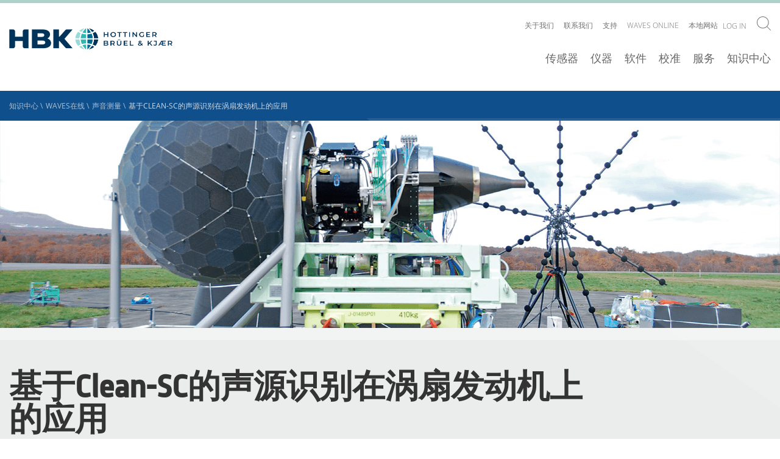

--- FILE ---
content_type: text/html; charset=utf-8
request_url: https://www.bksv.com/zh/knowledge/blog/sound/application-of-sound-source-identification
body_size: 18737
content:

<!DOCTYPE html>
<!--[if IE 9]><html class="ie-9"><!endif>-->

<html lang='zh'>
<head>
    <script id="CookieConsent" src="https://policy.app.cookieinformation.com/uc.js" data-culture="EN" type="603eac42dca9f0af899c348d-text/javascript"></script>

    

    <!-- Google Tag Manager -->
    <script type="603eac42dca9f0af899c348d-text/javascript">
    (function (w, d, s, l, i) {
        w[l] = w[l] || []; w[l].push({
            'gtm.start':
                new Date().getTime(), event: 'gtm.js'
        }); var f = d.getElementsByTagName(s)[0],
            j = d.createElement(s), dl = l != 'dataLayer' ? '&l=' + l : ''; j.async = true; j.src =
                'https://www.googletagmanager.com/gtm.js?id=' + i + dl; f.parentNode.insertBefore(j, f);
        })(window, document, 'script', 'dataLayer', 'GTM-P29XD9');</script>
    <!-- End Google Tag Manager -->

    <meta name="viewport" content="width=device-width, initial-scale=1.0">
    <meta name="format-detection" content="telephone=no">

    <link href="/Components/Project/Design/Dist/Global/fonts/open-sans-v17-latin-300.woff" as="font" type="font/woff" crossorigin>
    <link href="/Components/Project/Design/Dist/Global/fonts/open-sans-v17-latin-300.woff2" as="font" type="font/woff2" crossorigin>

    <link href="/Components/Project/Design/Dist/Global/fonts/open-sans-v17-latin-600.woff" as="font" type="font/woff" crossorigin>
    <link href="/Components/Project/Design/Dist/Global/fonts/open-sans-v17-latin-600.woff2" as="font" type="font/woff2" crossorigin>

    <link href="/Components/Project/Design/Dist/Global/fonts/open-sans-v17-latin-regular.woff" as="font" type="font/woff" crossorigin>
    <link href="/Components/Project/Design/Dist/Global/fonts/open-sans-v17-latin-regular.woff2" as="font" type="font/woff2" crossorigin>

    <link href="/Components/Project/Design/Dist/Global/fonts/sinewssanspro-1000wt_medium-webfont.woff" as="font" type="font/woff" crossorigin>
    <link href="/Components/Project/Design/Dist/Global/fonts/sinewssanspro-1000wt_medium-webfont.woff2" as="font" type="font/woff2" crossorigin>

    <link rel="apple-touch-icon-precomposed" sizes="57x57" href="/Components/Project/Design/Dist/Global/images/favicons/apple-touch-icon-57x57.png" />
    <link rel="apple-touch-icon-precomposed" sizes="114x114" href="/Components/Project/Design/Dist/Global/images/favicons/apple-touch-icon-114x114.png" />
    <link rel="apple-touch-icon-precomposed" sizes="72x72" href="/Components/Project/Design/Dist/Global/images/favicons/apple-touch-icon-72x72.png" />
    <link rel="apple-touch-icon-precomposed" sizes="144x144" href="/Components/Project/Design/Dist/Global/images/favicons/apple-touch-icon-144x144.png" />
    <link rel="apple-touch-icon-precomposed" sizes="120x120" href="/Components/Project/Design/Dist/Global/images/favicons/apple-touch-icon-120x120.png" />
    <link rel="apple-touch-icon-precomposed" sizes="152x152" href="/Components/Project/Design/Dist/Global/images/favicons/apple-touch-icon-152x152.png" />
    <link rel="icon" type="image/png" href="/Components/Project/Design/Dist/Global/images/favicons/favicon-32x32.png" sizes="32x32" />
    <link rel="icon" type="image/png" href="/Components/Project/Design/Dist/Global/images/favicons/favicon-16x16.png" sizes="16x16" />
    <meta name="application-name" content="Brüel & Kjær | B&K | Sound and Vibration" />
    <meta name="msapplication-TileColor" content="#da532c" />
    <meta name="msapplication-TileImage" content="/Components/Project/Design/Dist/Global/images/favicons/mstile-144x144.png" />




<script charset="ISO-8859-1" src="//fast.wistia.com/assets/external/E-v1.js" async type="603eac42dca9f0af899c348d-text/javascript"></script>

    


    <meta name="theme-color" content="#ffffff">

    
<meta name="VIcurrentDateTime" content="639045312952132874" />
<script type="603eac42dca9f0af899c348d-text/javascript" src="/layouts/system/VisitorIdentification.js"></script>




    
	<link rel="stylesheet" type="text/css" href="/-/design/Components/Project/Design/Dist/Global/styles/style---b881815b.css">

    <title>基于Clean-SC的声源识别在涡扇发动机上的应用 | Br&#252;el &amp; Kj&#230;r</title>
<meta name="description" content="识别声源是推进系统低噪声设计的关键问题。日本航空航天局和Br&#252;el &amp; Kj&#230;r参与了使用小比例模型和全比例系统进行的声学测量。">
<link rel="canonical" href="https://www.bksv.com/zh/knowledge/blog/sound/application-of-sound-source-identification" /><link itemprop="url" href="https://www.bksv.com/zh/knowledge/blog/sound/application-of-sound-source-identification" /><link rel="alternate" href="https://www.bksv.com/en/knowledge/blog/sound/application-of-sound-source-identification" hreflang="x-default" /><link rel="alternate" href="https://www.bksv.com/en/knowledge/blog/sound/application-of-sound-source-identification" hreflang="en" /><link rel="alternate" href="https://www.bksv.com/zh/knowledge/blog/sound/application-of-sound-source-identification" hreflang="zh" /><meta name="robots" content="index, follow" >

    <link rel="stylesheet" href="/customcss/temp-styles.css">
</head>

<body >



    <!-- Google Tag Manager (noscript) -->
    <noscript>
        <iframe src="https://www.googletagmanager.com/ns.html?id=GTM-P29XD9"
                height="0" width="0" style="display: none; visibility: hidden"></iframe>
    </noscript>
    <!-- End Google Tag Manager (noscript) -->
    <svg xmlns="http://www.w3.org/2000/svg" xmlns:xlink="http://www.w3.org/1999/xlink"><defs><svg viewBox="0 0 400 400" id="arrow-down-outline" xmlns="http://www.w3.org/2000/svg"><path d="M200 0C89.5 0 0 89.5 0 200s89.5 200 200 200 200-89.5 200-200S310.5 0 200 0zm0 382.6C99.3 382.6 17.4 300.7 17.4 200S99.3 17.4 200 17.4 382.6 99.3 382.6 200 300.7 382.6 200 382.6z"/><path d="M208.7 259.2V95.5h-17.4v163.7l-60-59.9-12.3 12.2 81 81 81-81-12.3-12.2z"/></svg><svg viewBox="0 0 400 400" id="arrow-down-solid" xmlns="http://www.w3.org/2000/svg"><path d="M200 0C89.5 0 0 89.5 0 200s89.5 200 200 200 200-89.5 200-200S310.5 0 200 0zm0 292.5l-81-81 12.3-12.3 60 60V95.5h17.4v163.7l60-60 12.3 12.3-81 81z"/></svg><svg viewBox="0 0 400 400" id="arrow-left-outline" xmlns="http://www.w3.org/2000/svg"><path d="M200 0C89.5 0 0 89.5 0 200s89.5 200 200 200 200-89.5 200-200S310.5 0 200 0zm0 382.6C99.3 382.6 17.4 300.7 17.4 200S99.3 17.4 200 17.4 382.6 99.3 382.6 200 300.7 382.6 200 382.6z"/><path d="M204 131.3L191.7 119l-80.9 81 80.9 81 12.3-12.3-59.9-60h163.6v-17.4H144z"/></svg><svg viewBox="0 0 400 400" id="arrow-left-solid" xmlns="http://www.w3.org/2000/svg"><path d="M200 0C89.5 0 0 89.5 0 200s89.5 200 200 200 200-89.5 200-200S310.5 0 200 0zm107.7 208.7H144.1l60 60-12.4 12.3-80.9-81 81-81 12.3 12.3-60 60h163.7l-.1 17.4z"/></svg><svg viewBox="0 0 197 162" id="arrow-right" xmlns="http://www.w3.org/2000/svg"><path d="M116 0l-12.3 12.3 60 60H0v17.4h163.7l-60 60L116 162l81-81z"/></svg><svg viewBox="0 0 400 400" id="arrow-right-outline" xmlns="http://www.w3.org/2000/svg"><path d="M200 0C89.5 0 0 89.5 0 200s89.5 200 200 200 200-89.5 200-200S310.5 0 200 0zm0 382.6C99.3 382.6 17.4 300.7 17.4 200S99.3 17.4 200 17.4 382.6 99.3 382.6 200 300.7 382.6 200 382.6z"/><path d="M203.9 119l-12.3 12.3 60 60H87.9v17.4h163.7l-60 60 12.3 12.3 81-81z"/></svg><svg viewBox="0 0 400 400" id="arrow-right-solid" xmlns="http://www.w3.org/2000/svg"><path d="M199.9 0C89.5 0-.1 89.5-.1 200s89.5 200 200 200 200-89.5 200-200S310.4 0 199.9 0zm4 281l-12.3-12.3 60-60H87.9v-17.4h163.7l-60-60 12.3-12.3 81 81-81 81z"/></svg><svg viewBox="0 0 400 400" id="arrow-up-outline" xmlns="http://www.w3.org/2000/svg"><path d="M200 0C89.5 0 0 89.5 0 200s89.5 200 200 200 200-89.5 200-200S310.5 0 200 0zm0 382.6C99.3 382.6 17.4 300.7 17.4 200S99.3 17.4 200 17.4 382.6 99.3 382.6 200 300.7 382.6 200 382.6z"/><path d="M200 101.7L187.7 114 119 182.7l12.3 12.3 60-60v163.7h17.4V135l60 60 12.3-12.3-68.7-68.7z"/></svg><svg viewBox="0 0 400 400" id="arrow-up-solid" xmlns="http://www.w3.org/2000/svg"><path d="M200 0C89.5 0 0 89.5 0 200s89.5 200 200 200 200-89.5 200-200S310.5 0 200 0zm68.7 195l-60-60v163.7h-17.4V135l-60 60-12.3-12.3 68.7-68.7 12.3-12.3 12.3 12.3 68.7 68.7-12.3 12.3z"/></svg><svg viewBox="0 0 9.31 5.36" id="asc-desc"><path d="M.71 0L0 .71l3.95 3.95.71.7.7-.7L9.31.71 8.6 0 4.66 3.94.71 0z"/></svg><svg viewBox="0 0 400 400" id="calendar-outline" xmlns="http://www.w3.org/2000/svg"><path d="M200 0C89.5 0 0 89.5 0 200s89.5 200 200 200 200-89.5 200-200S310.5 0 200 0zm0 382.6C99.3 382.6 17.4 300.7 17.4 200S99.3 17.4 200 17.4 382.6 99.3 382.6 200 300.7 382.6 200 382.6z"/><path d="M278.3 103.8H121.7c-9.6 0-17.4 7.8-17.4 17.4v157.6c0 9.6 7.8 17.4 17.4 17.4h156.5c9.6 0 17.4-7.8 17.4-17.4V121.2c.1-9.6-7.8-17.4-17.3-17.4zm0 17.4v35.9H121.7v-35.9h156.6zM121.7 278.8V174.5h156.5v104.3H121.7z"/></svg><svg viewBox="0 0 400 400" id="calendar-solid" xmlns="http://www.w3.org/2000/svg"><path d="M121.7 174.5h156.5v104.3H121.7zm0-53.3h156.5v35.9H121.7z"/><path d="M200 0C89.5 0 0 89.5 0 200s89.5 200 200 200 200-89.5 200-200S310.5 0 200 0zm95.7 278.8c0 9.6-7.8 17.4-17.4 17.4H121.7c-9.6 0-17.4-7.8-17.4-17.4V121.2c0-9.6 7.8-17.4 17.4-17.4h156.5c9.6 0 17.4 7.8 17.4 17.4v157.6h.1z"/></svg><svg viewBox="0 0 400 400" id="checkmark-outline" xmlns="http://www.w3.org/2000/svg"><path d="M200 0C89.5 0 0 89.5 0 200s89.5 200 200 200 200-89.5 200-200S310.5 0 200 0zm0 382.6C99.3 382.6 17.4 300.7 17.4 200S99.3 17.4 200 17.4 382.6 99.3 382.6 200 300.7 382.6 200 382.6z"/><path d="M179.8 254l-51.9-51.8-12.3 12.3 64.2 64.1 116.8-116.8-12.3-12.3z"/></svg><svg viewBox="0 0 400 400" id="checkmark-solid" xmlns="http://www.w3.org/2000/svg"><path d="M200 0C89.5 0 0 89.5 0 200s89.5 200 200 200 200-89.5 200-200S310.5 0 200 0zm-20.2 278.6l-64.2-64.2 12.3-12.3 51.9 51.9 104.5-104.5 12.3 12.3-116.8 116.8z"/></svg><svg viewBox="0 0 23 23" id="chevron-right"><path d="M11.5 0A11.5 11.5 0 1 0 23 11.5 11.5 11.5 0 0 0 11.5 0m0 22A10.5 10.5 0 1 1 22 11.5 10.51 10.51 0 0 1 11.5 22"/><path d="M9.53 15.45l.7.71 3.95-3.95.71-.71-.71-.71-3.95-3.95-.7.71 3.94 3.95-3.94 3.95z"/></svg><svg viewBox="0 0 400 400" id="clock-outline" xmlns="http://www.w3.org/2000/svg"><path d="M200 0C89.5 0 0 89.5 0 200s89.5 200 200 200 200-89.5 200-200S310.5 0 200 0zm0 382.6C99.3 382.6 17.4 300.7 17.4 200S99.3 17.4 200 17.4 382.6 99.3 382.6 200 300.7 382.6 200 382.6z"/><path d="M208.7 79.2h-17.4v152.5h87v-17.4h-69.6z"/></svg><svg viewBox="0 0 400 400" id="clock-solid" xmlns="http://www.w3.org/2000/svg"><path d="M200 0C89.5 0 0 89.5 0 200s89.5 200 200 200 200-89.5 200-200S310.5 0 200 0zm78.3 231.7h-87V79.2h17.4v135.1h69.6v17.4z"/></svg><svg viewBox="0 0 400 400" id="close-outline" xmlns="http://www.w3.org/2000/svg"><path d="M341.4 58.6C302.4 19.5 251.2 0 200 0S97.6 19.5 58.6 58.6c-78.1 78.1-78.1 204.7 0 282.8 39 39.1 90.2 58.6 141.4 58.6s102.4-19.5 141.4-58.6c78.1-78.1 78.1-204.7 0-282.8zm-12.3 270.5c-34.5 34.5-80.3 53.5-129.1 53.5s-94.6-19-129.1-53.5S17.4 248.8 17.4 200s19-94.6 53.5-129.1S151.2 17.4 200 17.4s94.6 19 129.1 53.5c71.2 71.2 71.2 187 0 258.2z"/><path d="M261.5 126.2L200 187.7l-61.5-61.5-12.3 12.3 61.5 61.5-61.5 61.5 12.3 12.3 61.5-61.5 61.5 61.5 12.3-12.3-61.5-61.5 61.5-61.5z"/></svg><svg viewBox="0 0 400 400" id="close-solid" xmlns="http://www.w3.org/2000/svg"><path d="M341.4 58.6c-78.1-78.1-204.7-78.1-282.8 0s-78.1 204.7 0 282.8 204.7 78.1 282.8 0 78.1-204.7 0-282.8zm-67.6 202.9l-12.3 12.3-61.5-61.5-61.5 61.5-12.3-12.3 61.5-61.5-61.5-61.5 12.3-12.3 61.5 61.5 61.5-61.5 12.3 12.3-61.5 61.5 61.5 61.5z"/></svg><svg viewBox="0 0 400 400" id="download-outline" xmlns="http://www.w3.org/2000/svg"><path d="M200 0C89.5 0 0 89.5 0 200s89.5 200 200 200 200-89.5 200-200S310.5 0 200 0zm0 382.6C99.3 382.6 17.4 300.7 17.4 200S99.3 17.4 200 17.4 382.6 99.3 382.6 200 300.7 382.6 200 382.6z"/><path d="M119 277.2h161.9v17.4H119zm162-100.3l-12.3-12.3-60 59.9V105.4h-17.4v119.2l-60-60-12.3 12.3 81 80.9z"/></svg><svg viewBox="0 0 400 400" id="download-solid" xmlns="http://www.w3.org/2000/svg"><path d="M200 0C89.5 0 0 89.5 0 200s89.5 200 200 200 200-89.5 200-200S310.5 0 200 0zm-68.7 164.6l60 60V105.4h17.4v119.1l60-60 12.3 12.3-81 81-81-81 12.3-12.2zm149.7 130H119v-17.4h162v17.4z"/></svg><svg viewBox="0 0 23 23" id="edit"><path d="M11.5 0A11.5 11.5 0 1 0 23 11.5 11.5 11.5 0 0 0 11.5 0m0 22A10.5 10.5 0 1 1 22 11.5 10.51 10.51 0 0 1 11.5 22"/><path d="M10.34 15.02l.71-.71 6.01-6.01-.71-.7-6.01 6.01m-3.5 1.52h9.31v1H6.84z"/></svg><svg viewBox="0 0 400 400" id="empty-outline" xmlns="http://www.w3.org/2000/svg"><path d="M200 17.4c100.7 0 182.6 81.9 182.6 182.6S300.7 382.6 200 382.6 17.4 300.7 17.4 200 99.3 17.4 200 17.4M200 0C89.5 0 0 89.5 0 200s89.5 200 200 200 200-89.5 200-200S310.5 0 200 0z"/></svg><svg viewBox="0 0 400 400" id="empty-solid" xmlns="http://www.w3.org/2000/svg"><circle cx="200" cy="200" r="200"/></svg><svg viewBox="0 0 400 400" id="information-outline" xmlns="http://www.w3.org/2000/svg"><path d="M200 0C89.5 0 0 89.5 0 200s89.5 200 200 200 200-89.5 200-200S310.5 0 200 0zm0 382.6C99.3 382.6 17.4 300.7 17.4 200S99.3 17.4 200 17.4 382.6 99.3 382.6 200 300.7 382.6 200 382.6z"/><path d="M193.5 110.9h17.4v17.4h-17.4zm17.4 50h-34.6v17.4h17.2v89.1h-17.2v17.4H228v-17.4h-17.1z"/></svg><svg viewBox="0 0 400 400" id="information-solid" xmlns="http://www.w3.org/2000/svg"><path d="M200 0C89.5 0 0 89.5 0 200s89.5 200 200 200 200-89.5 200-200S310.5 0 200 0zm-6.5 110.9h17.4v17.4h-17.4v-17.4zM228 284.8h-51.6v-17.4h17.1v-89.1h-17.1v-17.4h34.5v106.5H228v17.4z"/></svg><svg viewBox="0 0 400 400" id="language-outline" xmlns="http://www.w3.org/2000/svg"><path d="M199.5 15.9c100.7 0 182.6 81.9 182.6 182.6s-81.9 182.6-182.6 182.6S16.9 299.2 16.9 198.5 98.8 15.9 199.5 15.9m0-17.4C89-1.5-.5 88-.5 198.5s89.5 200 200 200 200-89.5 200-200-89.5-200-200-200z"/><path d="M312.5 294.2h-17.4l-17.4-34.8h-52.2l-17.4 34.8h-17.4L243 172.4h17.4l52.1 121.8zM230.8 242h41.7L252 192.3 230.8 242zM243 137.6H86.5v-17.4H156v-17.4h17.4v17.4H243zM117.5 257.8l-10-14.2c23.1-16.2 83.2-66.9 83.2-105.9h17.4c.1 56-86.9 117.5-90.6 120.1z"/><path d="M197.3 242c-21.8-19.1-76.1-67.7-76.1-87h17.4-8.7l8.7-.1c1.1 9.1 35.3 44.5 66.6 71.9l-7.9 15.2z"/></svg><svg viewBox="0 0 9.31 1" id="line"><path d="M0 0h9.31v1H0z"/></svg><svg viewBox="0 0 400 400" id="minus-outline" xmlns="http://www.w3.org/2000/svg"><path d="M200 0C89.5 0 0 89.5 0 200s89.5 200 200 200 200-89.5 200-200S310.5 0 200 0zm0 382.6C99.3 382.6 17.4 300.7 17.4 200S99.3 17.4 200 17.4 382.6 99.3 382.6 200 300.7 382.6 200 382.6z"/><path d="M104.3 191.3h191.3v17.4H104.3z"/></svg><svg viewBox="0 0 400 400" id="minus-solid" xmlns="http://www.w3.org/2000/svg"><path d="M200 0C89.5 0 0 89.5 0 200s89.5 200 200 200 200-89.5 200-200S310.5 0 200 0zm95.7 208.7H104.3v-17.4h191.3v17.4h.1z"/></svg><svg viewBox="0 0 400 400" id="pin-outline" xmlns="http://www.w3.org/2000/svg"><path class="best0" d="M200 0C89.5 0 0 89.5 0 200s89.5 200 200 200 200-89.5 200-200S310.5 0 200 0zm0 382.6C99.3 382.6 17.4 300.7 17.4 200S99.3 17.4 200 17.4 382.6 99.3 382.6 200 300.7 382.6 200 382.6z"/><path class="best0" d="M198.2 94.9c-37.4 0-67.6 29.6-69.3 66.5 0 1-.3 2-.3 3 0 9.6 1.9 18.7 5.4 27 .1.3 64.1 124.8 64.1 124.8s64-124.5 64.1-124.8c3.5-8.3 5.4-17.4 5.4-27 0-1-.3-2-.3-3-1.4-36.9-31.7-66.5-69.1-66.5zm48.4 89.3c-3.1 6-30.4 59.3-48.3 94.1-17.9-34.8-45.3-88.1-48.3-94.1-2.5-6.1-3.8-12.5-3.8-19 .1-1 .2-1.9.3-2.9 1.2-28 24-49.9 51.9-49.9s50.7 21.9 51.9 49.9c0 .9.1 1.8.3 2.9-.3 6.5-1.6 12.9-4 19z"/></svg><svg viewBox="0 0 400 400" id="pin-solid" xmlns="http://www.w3.org/2000/svg"><path d="M198.2 112.3c-27.9 0-50.7 21.9-51.9 49.9 0 1-.2 1.9-.3 2.9.1 6.6 1.4 13 3.8 19 3.1 6 30.4 59.3 48.3 94.1 17.9-34.8 45.3-88.1 48.3-94.1 2.5-6.1 3.8-12.5 3.8-19-.1-1.1-.2-2-.3-2.9-1-28-23.8-49.9-51.7-49.9z"/><path d="M200 0C89.5 0 0 89.5 0 200s89.5 200 200 200 200-89.5 200-200S310.5 0 200 0zm62.4 191.5c-.1.3-64.1 124.8-64.1 124.8s-64-124.5-64.1-124.8c-3.5-8.3-5.4-17.4-5.4-27 0-1 .3-2 .3-3 1.6-37 31.9-66.5 69.3-66.5s67.6 29.6 69.3 66.5c0 1 .3 2 .3 3-.2 9.6-2.1 18.7-5.6 27z"/></svg><svg viewBox="0 0 400 400" id="plus-outline" xmlns="http://www.w3.org/2000/svg"><path d="M200 0C89.5 0 0 89.5 0 200s89.5 200 200 200 200-89.5 200-200S310.5 0 200 0zm0 382.6C99.3 382.6 17.4 300.7 17.4 200S99.3 17.4 200 17.4 382.6 99.3 382.6 200 300.7 382.6 200 382.6z"/><path d="M208.7 104.3h-17.4v87h-87v17.4h87v87h17.4v-87h87v-17.4h-87z"/></svg><svg viewBox="0 0 400 400" id="plus-solid" xmlns="http://www.w3.org/2000/svg"><path d="M200 0C89.5 0 0 89.5 0 200s89.5 200 200 200 200-89.5 200-200S310.5 0 200 0zm95.7 208.7h-87v87h-17.4v-87h-87v-17.4h87v-87h17.4v87h87v17.4z"/></svg><svg viewBox="0 0 400 400" id="price-outline" xmlns="http://www.w3.org/2000/svg"><path d="M200 0C89.5 0 0 89.5 0 200s89.5 200 200 200 200-89.5 200-200S310.5 0 200 0zm0 382.6C99.3 382.6 17.4 300.7 17.4 200S99.3 17.4 200 17.4 382.6 99.3 382.6 200 300.7 382.6 200 382.6z"/><path d="M280.2 103.8h-80.8c-3.7 0-7 1.4-9.7 3.5l-94.3 93.5C82 214.3 82 236.5 95.5 250l55.3 55.3c6.8 6.8 15.7 10.1 24.6 10.1 8.9 0 17.8-3.4 24.6-10.1l93.5-94.3c2-2.8 3.5-6 3.5-9.7v-80.8c0-9.1-7.5-16.7-16.8-16.7zm-.6 97L187.7 293c-3.3 3.3-7.6 5.1-12.3 5.1s-9-1.8-12.3-5.1l-55.3-55.3c-6.8-6.8-6.8-17.8 0-24.6l92.4-91.9h79.4v79.6z"/><path d="M246.2 173.8c5.3-5.3 5.3-13.9 0-19.2s-13.9-5.3-19.2 0-5.3 13.9 0 19.2 14 5.3 19.2 0z"/></svg><svg viewBox="0 0 400 400" id="price-solid" xmlns="http://www.w3.org/2000/svg"><path d="M200 0C89.5 0 0 89.5 0 200s89.5 200 200 200 200-89.5 200-200S310.5 0 200 0zm97 201.4c0 3.7-1.4 7-3.5 9.7L200 305.3c-6.8 6.8-15.7 10.1-24.6 10.1-8.9 0-17.8-3.4-24.6-10.1L95.5 250c-13.5-13.5-13.5-35.7 0-49.2l94.3-93.5c2.8-2 6-3.5 9.7-3.5h80.8c9.3 0 16.8 7.6 16.8 16.8l-.1 80.8z"/><path d="M107.8 213.1c-6.8 6.8-6.8 17.8 0 24.6l55.3 55.3c3.3 3.3 7.6 5.1 12.3 5.1s9-1.8 12.3-5.1l91.9-92.3v-79.5h-79.4l-92.4 91.9zM227 154.6c5.3-5.3 13.9-5.3 19.2 0s5.3 13.9 0 19.2-13.9 5.3-19.2 0-5.3-13.9 0-19.2z"/></svg><svg viewBox="0 0 400 400" id="question-outline" xmlns="http://www.w3.org/2000/svg"><path class="bkst0" d="M200 0C89.5 0 0 89.5 0 200s89.5 200 200 200 200-89.5 200-200S310.5 0 200 0zm0 382.6C99.3 382.6 17.4 300.7 17.4 200S99.3 17.4 200 17.4 382.6 99.3 382.6 200 300.7 382.6 200 382.6z"/><path class="bkst0" d="M242.7 119.5c-9.1-8-21.8-12.1-38.1-12.1-17.6 0-34.4 4.2-50.5 12.7l7.5 17.3c8.3-4.2 15.6-7 22-8.6 6.4-1.6 12.9-2.4 19.7-2.4 10.5 0 18.5 2.4 24.1 7.1 5.6 4.7 8.4 11.4 8.4 20.1 0 7-1.5 13-4.5 17.9-3 4.9-10.3 12.3-21.9 22.1-8.3 7.2-14.1 14-17.1 20.4-3.1 6.4-4.6 14.6-4.6 24.6v6.9h16.5v-4.2c0-8.1 1.4-14.6 4.1-19.4 2.8-4.9 8.5-10.9 17.1-18.3 10.7-9.4 17.7-16.2 21-20.4 3.2-4.2 5.7-8.7 7.4-13.4 1.7-4.7 2.5-10.2 2.5-16.4 0-14.6-4.5-25.9-13.6-33.9zm-46 146.5c-10.2 0-15.3 5.8-15.3 17.4 0 15.9 10.9 17.2 15.3 17.2 4.9 0 15.5-.9 15.5-17.2 0-16.2-10.6-17.4-15.5-17.4z"/></svg><svg viewBox="0 0 400 400" id="question-solid" xmlns="http://www.w3.org/2000/svg"><path d="M200 0C89.5 0 0 89.5 0 200s89.5 200 200 200 200-89.5 200-200S310.5 0 200 0zm-3.3 300.6c-4.4 0-15.3-1.6-15.3-17.2 0-11.6 5.1-17.4 15.3-17.4 4.9 0 15.4 1.2 15.4 17.4 0 17.3-10.5 17.2-15.4 17.2zm56.9-130.9c-1.7 4.7-4.1 9.2-7.4 13.4-3.2 4.2-10.2 11-21 20.4-8.6 7.3-14.3 13.4-17.1 18.3-2.8 4.9-4.1 11.3-4.1 19.4v4.2h-16.5v-6.9c0-10 1.5-18.2 4.6-24.6 3.1-6.4 8.8-13.2 17.1-20.4 11.6-9.8 18.9-17.2 21.9-22.1 3-4.9 4.5-10.9 4.5-17.9 0-8.7-2.8-15.4-8.4-20.1-5.6-4.7-13.6-7.1-24.1-7.1-6.7 0-13.3.8-19.7 2.4-6.4 1.6-13.7 4.4-22 8.6l-7.5-17.3c16.1-8.4 32.9-12.7 50.5-12.7 16.3 0 28.9 4 38 12s13.6 19.3 13.6 33.9c.1 6.3-.7 11.7-2.4 16.5z"/></svg><svg viewBox="0 0 400 400" id="refresh-outline" xmlns="http://www.w3.org/2000/svg"><path d="M200 0C89.5 0 0 89.5 0 200s89.5 200 200 200 200-89.5 200-200S310.5 0 200 0zm0 382.6C99.3 382.6 17.4 300.7 17.4 200S99.3 17.4 200 17.4 382.6 99.3 382.6 200 300.7 382.6 200 382.6z"/><path d="M201.8 109.1l21-21-12.3-12.3-43 43 43 43 12.3-12.3-22.9-23.1h.2c43.2 0 78.3 35.1 78.3 78.3S243.2 283 200 283s-78.3-35.1-78.3-78.3c0-21.5 8.7-41 22.9-55.2l-12.3-12.3c-17.3 17.3-27.9 41.2-27.9 67.5 0 52.8 42.8 95.7 95.7 95.7 52.8 0 95.7-42.8 95.7-95.7-.1-52.2-42-94.6-94-95.6z"/></svg><svg viewBox="0 0 400 400" id="refresh-solid" xmlns="http://www.w3.org/2000/svg"><path d="M200 0C89.5 0 0 89.5 0 200s89.5 200 200 200 200-89.5 200-200S310.5 0 200 0zm0 300.4c-52.8 0-95.7-42.8-95.7-95.7 0-26.4 10.7-50.2 27.9-67.5l12.3 12.3c-14.1 14.2-22.9 33.7-22.9 55.2 0 43.2 35.1 78.3 78.3 78.3 43.2 0 78.3-35.1 78.3-78.3 0-43.2-35.1-78.3-78.3-78.3h-.2l22.9 23.1-12.3 12.3-43-43 43-43 12.3 12.3-21 21c52 .9 93.9 43.3 93.9 95.6.2 52.8-42.7 95.7-95.5 95.7z"/></svg><svg viewBox="0 0 400 400" id="search" xmlns="http://www.w3.org/2000/svg"><path d="M296.9 284.8c60.6-66.9 58.8-170.3-5.7-234.9C257.8 16.7 214.2 0 170.5 0 126.9 0 83.3 16.7 50 50c-66.6 66.6-66.6 174.6 0 241.2 33.3 33.3 76.9 50 120.6 50 41 0 81.8-14.9 114.3-44.2l103 103 12.1-12.1-103.1-103.1zm-17.8-5.7c-29 29-67.5 45-108.5 45s-79.5-16-108.5-45C2.2 219.2 2.2 121.9 62 62c29-29 67.5-45 108.5-45S250 33 279 62c59.9 59.9 59.9 157.2.1 217.1z"/></svg></defs></svg>

    <header class="header">
        <div class="header__container">
            <!--googleoff: all-->
<div class="header-logo">
  <a href="/zh" class="header-logo__link">
      <img class="header-logo__link__image" alt="logo" src="https://www.hbkworld.com/etc.clientlibs/digitalxn/base/clientlibs/publish/resources/assets/hbk-logo--desktop.png" 
           width="259px"
           height="35px"
           >
  </a>
</div>
<!--googleon: all-->
            


<div class="service-nav-wrapper">
  <div class="service-nav">

    
<ul class="service-nav__items">
        <li class="service-nav__items__item-box" data-navigation="top-level">
            <div class="service-nav__items__item-box__item">
                <a href="/zh/about" class="service-nav__items__item-box__item__link">关于我们</a>
                    <ul class="service-nav__items__item-box__item__subnavigation second-level-menu">
                        <a id="backlink" href="#" class="category-icon-link">
                            <svg class="icon  icon-white">
                                <use xmlns:xlink="http://www.w3.org/1999/xlink" xlink:href="#arrow-left-outline"></use>
                            </svg>
                        </a>
                        <li class="service-nav__items__item-box__item__subnavigation__item">

                                <a href="/zh/about/history"
                                   data-navigation="second-level"
                                   class="service-nav__items__item-box__item__subnavigation__item__link">历史</a>
                        </li>
                        <li class="service-nav__items__item-box__item__subnavigation__item">

                                <a href="/zh/about/vision-and-values"
                                   data-navigation="second-level"
                                   class="service-nav__items__item-box__item__subnavigation__item__link">愿景和价值观</a>
                        </li>
                        <li class="service-nav__items__item-box__item__subnavigation__item">

                                <a href="/zh/about/ethics"
                                   data-navigation="second-level"
                                   class="service-nav__items__item-box__item__subnavigation__item__link">商业道德</a>
                        </li>
                        <li class="service-nav__items__item-box__item__subnavigation__item">

                                <a href="/zh/about/quality-environment"
                                   data-navigation="second-level"
                                   class="service-nav__items__item-box__item__subnavigation__item__link">质量和环境</a>
                        </li>
                        <li class="service-nav__items__item-box__item__subnavigation__item">

                                <a href="/zh/about/partners"
                                   data-navigation="second-level"
                                   class="service-nav__items__item-box__item__subnavigation__item__link">合作伙伴</a>
                        </li>
                        <li class="service-nav__items__item-box__item__subnavigation__item">

                                <a href="/zh/customers"
                                   data-navigation="second-level"
                                   class="service-nav__items__item-box__item__subnavigation__item__link">客户案例</a>
                        </li>
                        <li class="service-nav__items__item-box__item__subnavigation__item">

                                <a href="/zh/about/jobs"
                                   data-navigation="second-level"
                                   class="service-nav__items__item-box__item__subnavigation__item__link">工作机会</a>
                        </li>
                    </ul>
            </div>
        </li>
        <li class="service-nav__items__item-box" data-navigation="top-level">
            <div class="service-nav__items__item-box__item">
                <a href="/zh/contact/china" class="service-nav__items__item-box__item__link">联系我们</a>
            </div>
        </li>
        <li class="service-nav__items__item-box" data-navigation="top-level">
            <div class="service-nav__items__item-box__item">
                <a href="/zh/services/support" class="service-nav__items__item-box__item__link">支持</a>
                    <ul class="service-nav__items__item-box__item__subnavigation second-level-menu">
                        <a id="backlink" href="#" class="category-icon-link">
                            <svg class="icon  icon-white">
                                <use xmlns:xlink="http://www.w3.org/1999/xlink" xlink:href="#arrow-left-outline"></use>
                            </svg>
                        </a>
                        <li class="service-nav__items__item-box__item__subnavigation__item">

                                <a href="/zh/services/downloads"
                                   data-navigation="second-level"
                                   class="service-nav__items__item-box__item__subnavigation__item__link">下载软件</a>
                        </li>
                        <li class="service-nav__items__item-box__item__subnavigation__item">

                                <a href="/zh/services/support/license-management"
                                   data-navigation="second-level"
                                   class="service-nav__items__item-box__item__subnavigation__item__link">软件许可证及交付</a>
                        </li>
                        <li class="service-nav__items__item-box__item__subnavigation__item">

                                <a href="/zh/services/support/support-request"
                                   data-navigation="second-level"
                                   class="service-nav__items__item-box__item__subnavigation__item__link">支持申请表</a>
                        </li>
                        <li class="service-nav__items__item-box__item__subnavigation__item">

                                <a href="/zh/services/support/service-request"
                                   data-navigation="second-level"
                                   class="service-nav__items__item-box__item__subnavigation__item__link">校准或维修申请</a>
                        </li>
                        <li class="service-nav__items__item-box__item__subnavigation__item">

                                <a href="/zh/calibration/calibrationcloud"
                                   data-navigation="second-level"
                                   class="service-nav__items__item-box__item__subnavigation__item__link">在线校准数据</a>
                        </li>
                    </ul>
            </div>
        </li>
        <li class="service-nav__items__item-box" data-navigation="top-level">
            <div class="service-nav__items__item-box__item">
                <a href="/zh/knowledge/blog" class="service-nav__items__item-box__item__link">WAVES Online</a>
            </div>
        </li>
        <li class="service-nav__items__item-box" data-navigation="top-level">
            <div class="service-nav__items__item-box__item">
                <a href="/zh" class="service-nav__items__item-box__item__link">本地网站</a>
                    <ul class="service-nav__items__item-box__item__subnavigation second-level-menu">
                        <a id="backlink" href="#" class="category-icon-link">
                            <svg class="icon  icon-white">
                                <use xmlns:xlink="http://www.w3.org/1999/xlink" xlink:href="#arrow-left-outline"></use>
                            </svg>
                        </a>
                        <li class="service-nav__items__item-box__item__subnavigation__item">

                                <a href="/en/knowledge/blog/sound/application-of-sound-source-identification"
                                   data-navigation="second-level"
                                   class="service-nav__items__item-box__item__subnavigation__item__link">全球 (英文)</a>
                        </li>
                        <li class="service-nav__items__item-box__item__subnavigation__item">

                                <a href="/de/knowledge/blog/sound/application-of-sound-source-identification"
                                   data-navigation="second-level"
                                   class="service-nav__items__item-box__item__subnavigation__item__link">德国</a>
                        </li>
                        <li class="service-nav__items__item-box__item__subnavigation__item">

                                <a href="/fr/knowledge/blog/sound/application-of-sound-source-identification"
                                   data-navigation="second-level"
                                   class="service-nav__items__item-box__item__subnavigation__item__link">法国</a>
                        </li>
                        <li class="service-nav__items__item-box__item__subnavigation__item">

                                <a href="/pt/knowledge/blog/sound/application-of-sound-source-identification"
                                   data-navigation="second-level"
                                   class="service-nav__items__item-box__item__subnavigation__item__link">巴西</a>
                        </li>
                        <li class="service-nav__items__item-box__item__subnavigation__item">

                                <a href="/it/knowledge/blog/sound/application-of-sound-source-identification"
                                   data-navigation="second-level"
                                   class="service-nav__items__item-box__item__subnavigation__item__link">意大利</a>
                        </li>
                        <li class="service-nav__items__item-box__item__subnavigation__item">

                                <a href="/es/knowledge/blog/sound/application-of-sound-source-identification"
                                   data-navigation="second-level"
                                   class="service-nav__items__item-box__item__subnavigation__item__link">西班牙</a>
                        </li>
                        <li class="service-nav__items__item-box__item__subnavigation__item">

                                <a href="/zh/knowledge/blog/sound/application-of-sound-source-identification"
                                   data-navigation="second-level"
                                   class="service-nav__items__item-box__item__subnavigation__item__link">中国</a>
                        </li>
                        <li class="service-nav__items__item-box__item__subnavigation__item">

                                <a href="/ja/knowledge/blog/sound/application-of-sound-source-identification"
                                   data-navigation="second-level"
                                   class="service-nav__items__item-box__item__subnavigation__item__link">日本</a>
                        </li>
                        <li class="service-nav__items__item-box__item__subnavigation__item">

                                <a href="/ko/knowledge/blog/sound/application-of-sound-source-identification"
                                   data-navigation="second-level"
                                   class="service-nav__items__item-box__item__subnavigation__item__link">韩国</a>
                        </li>
                    </ul>
            </div>
        </li>
</ul>


    
    <form method="POST" action="/zh/knowledge/blog/sound/application-of-sound-source-identification" id="Form0" enctype="multipart/form-data">
<div class="aspNetHidden">
<input type="hidden" name="__VIEWSTATE" id="__VIEWSTATE" value="OKfiL1yCmPY8XhOeMjqP5Qs8/1ONL8YUyc3hdBNSeEl6D4gb53hUKD54OYtSeWBsPe42+Jm+0wYSn1IqvvC7C7iEpEqGpvP8r9KISNHXiLm4USd0hqftPqzbpPEG11pHnTjhIJ7+Msamw0l/4mWwA+/olqVtR5ZKOfrjXuU6c96XLVXEbgsAt/Qh7n0AwJLLWvl8DOIm2WAtAtVmSxmPZPcxzxMMmtTEVP3PqsE5XKIDCy/DwrMHsKj+71iFESUhenYykKl3sTRH3vzhtVoAeRC/OHSKmS3Os/WP+QtmPiU7mszxhzhv4MdtjWBmwN01SRY2uF1IOQ9DjIz9/9AbucgOtq1ZxLvqhTODK3VA0xMK5tJ71s6WjibSsjLjLNufhX+TXQr/L5m4hxjooVVZB/U+d28Z/3x9m6KvuGetthZjhG/4vr3/h8cx5g0QDAcSUru7oNrINlcqraJFeJBrU8MGK1AfwEhQzXx+iEgNARJxy5nh0BjAIBKYVfsXCWk+xktSHWQwCFr8TElIneQ/yGjuGXPSRgyL053BOmT9sUVQlFhcTfMnYZSz6m76kGuBhf76kaoqRDZBM0LZdMzsi/OUHPgXA3vIuhw8+c4eyRe0PTL4pZBuioSL80lu4oLFPWQTvKeK7jj+K7WgQ+uGf5qgmvCK34Q7RVkTbTs6yUGXAAz+ork8J62M6BOyll1MoO0ILPi/hmjiMSE6mPkpmbUtrCEZyLfuCuli1sB6uJIGrhJ+R/om3zyeAVyCxRlOCNx7UyHkSEa7qRVZmSsb4kNZTy4BBkk+AvuJS6018XAfhuSOkaZGBrdTpZgClEfRCN3PqX3YSStJ5qq83CdIdTvUr5qkFtQOZM6Sew63zKhvvEtd/u/5JzbgcXRy0ZVehmi8gyPVR19IUbvIl/OsYtijHYSQa2UKTteLy0Fuw+2FUH3jm4+dqv89CSVPBJXrmm06Wy8ngcGIBFL7cs1tGYTOFF/0LqkaQe1GUmz0foYJiRunXEcpMsraeQl0ly2/mZM1SojP0WADaj7IitgPN/OLYUXNE2DZ9xXrUVNNpf+jR+DHz98tQNX3rbk3g7IlXgItnYU8JLMVtJ8mCL4AkmIiN9Cp7EXMlCIMd6ao+4BbOkH7fFaJPB/n8jcsTyl7wuPKsi3jijViYMNM1F+cSGpkKAILOf4ROE3+T8EPeEdWFPGDdJK2ALPepsDnaRQHDcc1/qwhx5kHtN0g4sK95LD/wf4NqpKSQcq1ZDpiCZw=" />
</div>


<script src="https://cdn.auth0.com/js/auth0/9.2.3/auth0.min.js" type="603eac42dca9f0af899c348d-text/javascript"></script>


<style>
  .edit-profile-panel .dropdown-box {
    display:none;
  }

  .edit-profile-panel:hover .dropdown-box {
    display:block;
  }
</style>

    <a class="service-nav__items__item-box__item__link" href="/login-deprecating" class="login-button">
	LOG IN
    </a>

<!--
<div id="navClientLogin" data-component="LoginForm" data-auth-client-id="AUVNP5TsA0V1RYiMy3nFla6HlH1b7MXJ" data-auth-domain="login.bksv.com" data-auth-audience="https://bkcluster-prod.bksv.com/profileservice/" data-signup-url="https://account.bksv.com/Register?returnurl=https%3A%2F%2Fwww.bksv.com%2Fzh%2Fknowledge%2Fblog%2Fsound%2Fapplication-of-sound-source-identification&language=zh" data-auth-callback-url="https://www.bksv.com/Legacy/Components/Framework/Security/Infrastructure/LoginCallback.ashx" data-return-url="https://www.bksv.com/zh/knowledge/blog/sound/application-of-sound-source-identification" data-dictionary-string="zh">
  <div id="ctl01_LoginPanel">
	
    <a href="#" class="login-button">
      登录
    </a>
  
</div>

  <div id="ctl01_ResetPanel">
	
  
</div>

  
</div>

-->

<div class="aspNetHidden">

	<input type="hidden" name="__VIEWSTATEGENERATOR" id="__VIEWSTATEGENERATOR" value="048C42E6" />
</div></form>

    <div class="service-nav__search-wrapper" data-component="ServiceSearch" data-search-page-url="/zh/search" data-search-page-query-param="q">
	<span class="service-nav__search-wrapper__search">
		
		<svg class="icon" version="1.1" id="search_x5F_icon" xmlns="http://www.w3.org/2000/svg" xmlns:xlink="http://www.w3.org/1999/xlink" x="0px"
				 y="0px" viewBox="0 0 400 400" style="enable-background:new 0 0 400 400;" xml:space="preserve">
<path id="magnify" d="M296.9,284.8c60.6-66.9,58.8-170.3-5.7-234.9C257.8,16.7,214.2,0,170.5,0C126.9,0,83.3,16.7,50,50
	c-66.6,66.6-66.6,174.6,0,241.2c33.3,33.3,76.9,50,120.6,50c41,0,81.8-14.9,114.3-44.2l103,103l12.1-12.1L296.9,284.8z M279.1,279.1
	c-29,29-67.5,45-108.5,45s-79.5-16-108.5-45C2.2,219.2,2.2,121.9,62,62c29-29,67.5-45,108.5-45S250,33,279,62
	C338.9,121.9,338.9,219.2,279.1,279.1z" />
</svg>

	</span>
	<input class="service-nav__search-wrapper__input" type="text" name="input-name-1" required="" placeholder="搜索">
</div>

  </div>
</div>
  
  
  <aside class="snap-drawers" data-component="navigation">
    <article class="snap-drawer snap-drawer-left">
      <nav class="navigation">
          <ul class="navigation__item-wrapper">
                       <li class="navigation__item-wrapper__item" data-navigation="top-level">
                           <a class="navigation__item-wrapper__item__link" href="/zh/transducers">传感器</a>
                           	<ul class="navigation__item-wrapper__item__link__second-level-wrapper second-level-menu">
		<a id="backlink" href="#" class="category-icon-link">
			<svg class="icon  icon-white">
				<use xmlns:xlink="http://www.w3.org/1999/xlink" xlink:href="#arrow-left-outline"></use>
			</svg>
		</a>
		<li class="navigation__item-wrapper__item__link__second-level-wrapper__second-level-list">
			<ul>

					<li class="category-list-wrap">
						<ul class="category">
								<div class="navigation__image__wrapper">
									<picture data-component="lazyload" data-reveal-on-load="false">
<source data-srcset="/-/media/Images/menu-images/acoustic_transducers_302x160.ashx?w=300&hash=108B8E307BF81FDF99AF7B3657E47FE0D767205C 300w" sizes="300px"><img width="300px" heigth="160px" class="navigation__image" alt="B&K Acoustic Transducers" src="/-/media/Images/menu-images/acoustic_transducers_302x160.ashx?w=10&hash=36CF9812D4424AA0FEF6293B7FD3B01CD198BE50" data-src="/-/media/Images/menu-images/acoustic_transducers_302x160.ashx">
</picture>

									
								</div>
							<li class="navigation__item-wrapper__item__link__second-level-wrapper__second-level-list__third-level-wrapper__third-level-list--category">
								<a class="navigation__item-wrapper__item__link__second-level-wrapper__second-level-list__third-level-wrapper__third-level-list__third-level-category-link" data-navigation=second-level-0 href="/zh/transducers/acoustic">声传感器</a>
							</li>
						</ul>
						  <ul class="navigation__item-wrapper__item__link__second-level-wrapper__second-level-list__third-level-wrapper" data-navigation=third-level-0>
      <li class="navigation__item-wrapper__item__link__second-level-wrapper__second-level-list__third-level-wrapper__third-level-list">
        <a class="navigation__item-wrapper__item__link__second-level-wrapper__second-level-list__third-level-wrapper__third-level-list__third-level-link" href="/zh/transducers/acoustic/microphones">测量传声器</a>
      </li>
      <li class="navigation__item-wrapper__item__link__second-level-wrapper__second-level-list__third-level-wrapper__third-level-list">
        <a class="navigation__item-wrapper__item__link__second-level-wrapper__second-level-list__third-level-wrapper__third-level-list__third-level-link" href="/zh/transducers/acoustic/binaural">双耳录音</a>
      </li>
      <li class="navigation__item-wrapper__item__link__second-level-wrapper__second-level-list__third-level-wrapper__third-level-list">
        <a class="navigation__item-wrapper__item__link__second-level-wrapper__second-level-list__third-level-wrapper__third-level-list__third-level-link" href="/zh/transducers/acoustic/acoustic-material-testing-kits">声学材料测试套件</a>
      </li>
      <li class="navigation__item-wrapper__item__link__second-level-wrapper__second-level-list__third-level-wrapper__third-level-list">
        <a class="navigation__item-wrapper__item__link__second-level-wrapper__second-level-list__third-level-wrapper__third-level-list__third-level-link" href="/zh/transducers/acoustic/microphone-array">声阵列</a>
      </li>
      <li class="navigation__item-wrapper__item__link__second-level-wrapper__second-level-list__third-level-wrapper__third-level-list">
        <a class="navigation__item-wrapper__item__link__second-level-wrapper__second-level-list__third-level-wrapper__third-level-list__third-level-link" href="/zh/transducers/acoustic/calibrators">声学校准器</a>
      </li>
      <li class="navigation__item-wrapper__item__link__second-level-wrapper__second-level-list__third-level-wrapper__third-level-list">
        <a class="navigation__item-wrapper__item__link__second-level-wrapper__second-level-list__third-level-wrapper__third-level-list__third-level-link" href="/zh/transducers/acoustic/sound-intensity-probes">声强探头</a>
      </li>
      <li class="navigation__item-wrapper__item__link__second-level-wrapper__second-level-list__third-level-wrapper__third-level-list">
        <a class="navigation__item-wrapper__item__link__second-level-wrapper__second-level-list__third-level-wrapper__third-level-list__third-level-link" href="/zh/transducers/acoustic/sound-sources">声源 - 音箱/功率放大器</a>
      </li>
      <li class="navigation__item-wrapper__item__link__second-level-wrapper__second-level-list__third-level-wrapper__third-level-list">
        <a class="navigation__item-wrapper__item__link__second-level-wrapper__second-level-list__third-level-wrapper__third-level-list__third-level-link" href="/zh/transducers/acoustic/accessories">传声器配件</a>
      </li>
  </ul>

					</li>
					<li class="category-list-wrap">
						<ul class="category">
								<div class="navigation__image__wrapper">
									<picture data-component="lazyload" data-reveal-on-load="false">
<source data-srcset="/-/media/Images/menu-images/vibration_transducers_302x160.ashx?w=300&hash=DAA8CF38CA69B03D71BF41649EADE4C6E029B360 300w" sizes="300px"><img width="300px" heigth="160px" class="navigation__image" alt="Vibration Transducers by B&K" src="/-/media/Images/menu-images/vibration_transducers_302x160.ashx?w=10&hash=430FCB69495BDEF02E4678D22AF75E5B03B501B3" data-src="/-/media/Images/menu-images/vibration_transducers_302x160.ashx">
</picture>

									
								</div>
							<li class="navigation__item-wrapper__item__link__second-level-wrapper__second-level-list__third-level-wrapper__third-level-list--category">
								<a class="navigation__item-wrapper__item__link__second-level-wrapper__second-level-list__third-level-wrapper__third-level-list__third-level-category-link" data-navigation=second-level-1 href="/zh/transducers/vibration">振动传感器</a>
							</li>
						</ul>
						  <ul class="navigation__item-wrapper__item__link__second-level-wrapper__second-level-list__third-level-wrapper" data-navigation=third-level-1>
      <li class="navigation__item-wrapper__item__link__second-level-wrapper__second-level-list__third-level-wrapper__third-level-list">
        <a class="navigation__item-wrapper__item__link__second-level-wrapper__second-level-list__third-level-wrapper__third-level-list__third-level-link" href="/zh/transducers/vibration/accelerometers">加速度计</a>
      </li>
      <li class="navigation__item-wrapper__item__link__second-level-wrapper__second-level-list__third-level-wrapper__third-level-list">
        <a class="navigation__item-wrapper__item__link__second-level-wrapper__second-level-list__third-level-wrapper__third-level-list__third-level-link" href="/zh/transducers/vibration/force-transducers">力传感器</a>
      </li>
      <li class="navigation__item-wrapper__item__link__second-level-wrapper__second-level-list__third-level-wrapper__third-level-list">
        <a class="navigation__item-wrapper__item__link__second-level-wrapper__second-level-list__third-level-wrapper__third-level-list__third-level-link" href="/zh/transducers/vibration/impact-hammers">冲击锤</a>
      </li>
      <li class="navigation__item-wrapper__item__link__second-level-wrapper__second-level-list__third-level-wrapper__third-level-list">
        <a class="navigation__item-wrapper__item__link__second-level-wrapper__second-level-list__third-level-wrapper__third-level-list__third-level-link" href="/zh/transducers/vibration/vibration-calibrator">加速计校准器，手持式和电池供电</a>
      </li>
      <li class="navigation__item-wrapper__item__link__second-level-wrapper__second-level-list__third-level-wrapper__third-level-list">
        <a class="navigation__item-wrapper__item__link__second-level-wrapper__second-level-list__third-level-wrapper__third-level-list__third-level-link" href="/zh/transducers/vibration/tachometer-probes">转速探头</a>
      </li>
      <li class="navigation__item-wrapper__item__link__second-level-wrapper__second-level-list__third-level-wrapper__third-level-list">
        <a class="navigation__item-wrapper__item__link__second-level-wrapper__second-level-list__third-level-wrapper__third-level-list__third-level-link" href="/zh/transducers/vibration/accessories">振动传感器配件</a>
      </li>
  </ul>

					</li>
					<li class="category-list-wrap">
						<ul class="category">
								<div class="navigation__image__wrapper">
									<picture data-component="lazyload" data-reveal-on-load="false">
<source data-srcset="/-/media/Images/menu-images/Head_and_torso_simulator_302x160.ashx?w=300&hash=C204D54D8531BD866721AC645F41E518899CC6EE 300w" sizes="300px"><img width="300px" heigth="160px" class="navigation__image" alt="B&K HATS - Head and Torso Simulator" src="/-/media/Images/menu-images/Head_and_torso_simulator_302x160.ashx?w=10&hash=A4DAF032FEA7B405CF1AFA8C7F6E20235C096B45" data-src="/-/media/Images/menu-images/Head_and_torso_simulator_302x160.ashx">
</picture>

									
								</div>
							<li class="navigation__item-wrapper__item__link__second-level-wrapper__second-level-list__third-level-wrapper__third-level-list--category">
								<a class="navigation__item-wrapper__item__link__second-level-wrapper__second-level-list__third-level-wrapper__third-level-list__third-level-category-link" data-navigation=second-level-2 href="/zh/transducers/simulators">头和躯干模拟器及仿真耳 </a>
							</li>
						</ul>
						  <ul class="navigation__item-wrapper__item__link__second-level-wrapper__second-level-list__third-level-wrapper" data-navigation=third-level-2>
      <li class="navigation__item-wrapper__item__link__second-level-wrapper__second-level-list__third-level-wrapper__third-level-list">
        <a class="navigation__item-wrapper__item__link__second-level-wrapper__second-level-list__third-level-wrapper__third-level-list__third-level-link" href="/zh/transducers/simulators/head-and-torso">头和躯干模拟器</a>
      </li>
      <li class="navigation__item-wrapper__item__link__second-level-wrapper__second-level-list__third-level-wrapper__third-level-list">
        <a class="navigation__item-wrapper__item__link__second-level-wrapper__second-level-list__third-level-wrapper__third-level-list__third-level-link" href="/zh/transducers/simulators/ear-mouth-simulators">耳模拟器和嘴模拟器</a>
      </li>
      <li class="navigation__item-wrapper__item__link__second-level-wrapper__second-level-list__third-level-wrapper__third-level-list">
        <a class="navigation__item-wrapper__item__link__second-level-wrapper__second-level-list__third-level-wrapper__third-level-list__third-level-link" href="/zh/transducers/simulators/electroacoustic-accessories">电声附件</a>
      </li>
  </ul>

					</li>
					<li class="category-list-wrap">
						<ul class="category">
								<div class="navigation__image__wrapper">
									<picture data-component="lazyload" data-reveal-on-load="false">
<source data-srcset="/-/media/Images/menu-images/Signal_conditioning_302x160.ashx?w=300&hash=B2F5937D7CBFC5BCF5D62476E77375E7374CB2C0 300w" sizes="300px"><img width="300px" heigth="160px" class="navigation__image" alt="B&k Signal Conditioning" src="/-/media/Images/menu-images/Signal_conditioning_302x160.ashx?w=10&hash=6554B5E842DE9F6DD655C9F19004DFF34E500A32" data-src="/-/media/Images/menu-images/Signal_conditioning_302x160.ashx">
</picture>

									
								</div>
							<li class="navigation__item-wrapper__item__link__second-level-wrapper__second-level-list__third-level-wrapper__third-level-list--category">
								<a class="navigation__item-wrapper__item__link__second-level-wrapper__second-level-list__third-level-wrapper__third-level-list__third-level-category-link" data-navigation=second-level-3 href="/zh/transducers/signal-conditioning">信号适调器</a>
							</li>
						</ul>
						  <ul class="navigation__item-wrapper__item__link__second-level-wrapper__second-level-list__third-level-wrapper" data-navigation=third-level-3>
      <li class="navigation__item-wrapper__item__link__second-level-wrapper__second-level-list__third-level-wrapper__third-level-list">
        <a class="navigation__item-wrapper__item__link__second-level-wrapper__second-level-list__third-level-wrapper__third-level-list__third-level-link" href="/zh/transducers/signal-conditioning/ccld">CCLD信号适配器</a>
      </li>
      <li class="navigation__item-wrapper__item__link__second-level-wrapper__second-level-list__third-level-wrapper__third-level-list">
        <a class="navigation__item-wrapper__item__link__second-level-wrapper__second-level-list__third-level-wrapper__third-level-list__third-level-link" href="/zh/transducers/signal-conditioning/charge">电荷信号适调器</a>
      </li>
      <li class="navigation__item-wrapper__item__link__second-level-wrapper__second-level-list__third-level-wrapper__third-level-list">
        <a class="navigation__item-wrapper__item__link__second-level-wrapper__second-level-list__third-level-wrapper__third-level-list__third-level-link" href="/zh/transducers/signal-conditioning/microphone">多路信号适调器</a>
      </li>
  </ul>

					</li>
			</ul>
		</li>
	</ul>




                       </li>
                       <li class="navigation__item-wrapper__item" data-navigation="top-level">
                           <a class="navigation__item-wrapper__item__link" href="/zh/instruments">仪器</a>
                           	<ul class="navigation__item-wrapper__item__link__second-level-wrapper second-level-menu">
		<a id="backlink" href="#" class="category-icon-link">
			<svg class="icon  icon-white">
				<use xmlns:xlink="http://www.w3.org/1999/xlink" xlink:href="#arrow-left-outline"></use>
			</svg>
		</a>
		<li class="navigation__item-wrapper__item__link__second-level-wrapper__second-level-list">
			<ul>

					<li class="category-list-wrap">
						<ul class="category">
								<div class="navigation__image__wrapper">
									<picture data-component="lazyload" data-reveal-on-load="false">
<source data-srcset="/-/media/Images/menu-images/Data_acquisition_DAQ2_302x160.ashx?w=300&hash=19E94C4D98A1569CEA5043C6369C078EDDBC5D4B 300w" sizes="300px"><img width="300px" heigth="160px" class="navigation__image" alt="LAN-XI Data Acqusition System" src="/-/media/Images/menu-images/Data_acquisition_DAQ2_302x160.ashx?w=10&hash=C7B47FDC989E45FDDB4206358E4E0998F5873281" data-src="/-/media/Images/menu-images/Data_acquisition_DAQ2_302x160.ashx">
</picture>

									
								</div>
							<li class="navigation__item-wrapper__item__link__second-level-wrapper__second-level-list__third-level-wrapper__third-level-list--category">
								<a class="navigation__item-wrapper__item__link__second-level-wrapper__second-level-list__third-level-wrapper__third-level-list__third-level-category-link" data-navigation=second-level-0 href="/zh/instruments/daq-data-acquisition">数据采集系统与硬件</a>
							</li>
						</ul>
						  <ul class="navigation__item-wrapper__item__link__second-level-wrapper__second-level-list__third-level-wrapper" data-navigation=third-level-0>
      <li class="navigation__item-wrapper__item__link__second-level-wrapper__second-level-list__third-level-wrapper__third-level-list">
        <a class="navigation__item-wrapper__item__link__second-level-wrapper__second-level-list__third-level-wrapper__third-level-list__third-level-link" href="/zh/instruments/daq-data-acquisition/lan-xi-daq-system">LAN-XI 数据采集硬件</a>
      </li>
      <li class="navigation__item-wrapper__item__link__second-level-wrapper__second-level-list__third-level-wrapper__third-level-list">
        <a class="navigation__item-wrapper__item__link__second-level-wrapper__second-level-list__third-level-wrapper__third-level-list__third-level-link" href="/zh/instruments/daq-data-acquisition/analyzer-system">通用分析仪系统 LAN-XI</a>
      </li>
      <li class="navigation__item-wrapper__item__link__second-level-wrapper__second-level-list__third-level-wrapper__third-level-list">
        <a class="navigation__item-wrapper__item__link__second-level-wrapper__second-level-list__third-level-wrapper__third-level-list__third-level-link" href="/zh/instruments/daq-data-acquisition/accessories">LAN-XI配件</a>
      </li>
  </ul>

					</li>
					<li class="category-list-wrap">
						<ul class="category">
								<div class="navigation__image__wrapper">
									<picture data-component="lazyload" data-reveal-on-load="false">
<source data-srcset="/-/media/Images/menu-images/Sound-level-meter-family-2022-menu-image.ashx?w=300&hash=FE7599CAAC0D23DB830ED004B5DDA51BDB999297 300w" sizes="300px"><img width="300px" heigth="160px" class="navigation__image" alt="SLM family 2022 - now with new HBK 2255" src="/-/media/Images/menu-images/Sound-level-meter-family-2022-menu-image.ashx?w=10&hash=A2FF59ADDE534113B28AA38F2D1CD6531D650145" data-src="/-/media/Images/menu-images/Sound-level-meter-family-2022-menu-image.ashx">
</picture>

									
								</div>
							<li class="navigation__item-wrapper__item__link__second-level-wrapper__second-level-list__third-level-wrapper__third-level-list--category">
								<a class="navigation__item-wrapper__item__link__second-level-wrapper__second-level-list__third-level-wrapper__third-level-list__third-level-category-link" data-navigation=second-level-1 href="/zh/instruments/handheld">手持式声级和振动测量</a>
							</li>
						</ul>
						  <ul class="navigation__item-wrapper__item__link__second-level-wrapper__second-level-list__third-level-wrapper" data-navigation=third-level-1>
      <li class="navigation__item-wrapper__item__link__second-level-wrapper__second-level-list__third-level-wrapper__third-level-list">
        <a class="navigation__item-wrapper__item__link__second-level-wrapper__second-level-list__third-level-wrapper__third-level-list__third-level-link" href="/zh/instruments/handheld/sound-level-meters">声级计</a>
      </li>
      <li class="navigation__item-wrapper__item__link__second-level-wrapper__second-level-list__third-level-wrapper__third-level-list">
        <a class="navigation__item-wrapper__item__link__second-level-wrapper__second-level-list__third-level-wrapper__third-level-list__third-level-link" href="/zh/instruments/handheld/vibration-meter">测振仪</a>
      </li>
      <li class="navigation__item-wrapper__item__link__second-level-wrapper__second-level-list__third-level-wrapper__third-level-list">
        <a class="navigation__item-wrapper__item__link__second-level-wrapper__second-level-list__third-level-wrapper__third-level-list__third-level-link" href="/zh/instruments/handheld/sound-level-meter-apps">声级计和测振仪应用程序</a>
      </li>
      <li class="navigation__item-wrapper__item__link__second-level-wrapper__second-level-list__third-level-wrapper__third-level-list">
        <a class="navigation__item-wrapper__item__link__second-level-wrapper__second-level-list__third-level-wrapper__third-level-list__third-level-link" href="/zh/instruments/handheld/sound-level-meter-kits">声级计套件</a>
      </li>
      <li class="navigation__item-wrapper__item__link__second-level-wrapper__second-level-list__third-level-wrapper__third-level-list">
        <a class="navigation__item-wrapper__item__link__second-level-wrapper__second-level-list__third-level-wrapper__third-level-list__third-level-link" href="/zh/instruments/handheld/post-processing-software">声级计和测振计后处理软件</a>
      </li>
      <li class="navigation__item-wrapper__item__link__second-level-wrapper__second-level-list__third-level-wrapper__third-level-list">
        <a class="navigation__item-wrapper__item__link__second-level-wrapper__second-level-list__third-level-wrapper__third-level-list__third-level-link" href="/zh/instruments/handheld/accessories">声级计测振仪配件</a>
      </li>
  </ul>

					</li>
					<li class="category-list-wrap">
						<ul class="category">
								<div class="navigation__image__wrapper">
									<picture data-component="lazyload" data-reveal-on-load="false">
<source data-srcset="/-/media/Images/menu-images/Vibration_testing_equipment_302x160.ashx?w=300&hash=1C0A38CE2FEA80E3A1E37F0386AED8597C31018F 300w" sizes="300px"><img width="300px" heigth="160px" class="navigation__image" alt="Vibration Testing Equipment" src="/-/media/Images/menu-images/Vibration_testing_equipment_302x160.ashx?w=10&hash=9F4645055C13EFD9873B10B68DEC0C38AC5FA6B7" data-src="/-/media/Images/menu-images/Vibration_testing_equipment_302x160.ashx">
</picture>

									
								</div>
							<li class="navigation__item-wrapper__item__link__second-level-wrapper__second-level-list__third-level-wrapper__third-level-list--category">
								<a class="navigation__item-wrapper__item__link__second-level-wrapper__second-level-list__third-level-wrapper__third-level-list__third-level-category-link" data-navigation=second-level-2 href="/zh/instruments/vibration-testing-equipment">振动台和激振器</a>
							</li>
						</ul>
						  <ul class="navigation__item-wrapper__item__link__second-level-wrapper__second-level-list__third-level-wrapper" data-navigation=third-level-2>
      <li class="navigation__item-wrapper__item__link__second-level-wrapper__second-level-list__third-level-wrapper__third-level-list">
        <a class="navigation__item-wrapper__item__link__second-level-wrapper__second-level-list__third-level-wrapper__third-level-list__third-level-link" href="/zh/instruments/vibration-testing-equipment/lds-shakers">LDS振动台系统</a>
      </li>
      <li class="navigation__item-wrapper__item__link__second-level-wrapper__second-level-list__third-level-wrapper__third-level-list">
        <a class="navigation__item-wrapper__item__link__second-level-wrapper__second-level-list__third-level-wrapper__third-level-list__third-level-link" href="/zh/instruments/vibration-testing-equipment/vibration-controllers">振动控制器</a>
      </li>
      <li class="navigation__item-wrapper__item__link__second-level-wrapper__second-level-list__third-level-wrapper__third-level-list">
        <a class="navigation__item-wrapper__item__link__second-level-wrapper__second-level-list__third-level-wrapper__third-level-list__third-level-link" href="/zh/instruments/vibration-testing-equipment/vibration-amplifiers">线性数字开关放大器</a>
      </li>
      <li class="navigation__item-wrapper__item__link__second-level-wrapper__second-level-list__third-level-wrapper__third-level-list">
        <a class="navigation__item-wrapper__item__link__second-level-wrapper__second-level-list__third-level-wrapper__third-level-list__third-level-link" href="/zh/instruments/vibration-testing-equipment/modal-exciters">模态激振器</a>
      </li>
      <li class="navigation__item-wrapper__item__link__second-level-wrapper__second-level-list__third-level-wrapper__third-level-list">
        <a class="navigation__item-wrapper__item__link__second-level-wrapper__second-level-list__third-level-wrapper__third-level-list__third-level-link" href="/zh/instruments/vibration-testing-equipment/measurement-exciters">测量激振器</a>
      </li>
  </ul>

					</li>
					<li class="category-list-wrap">
						<ul class="category">
								<div class="navigation__image__wrapper">
									<picture data-component="lazyload" data-reveal-on-load="false">
<source data-srcset="/-/media/Images/menu-images/production-systems-icon.ashx?w=300&hash=28CB6188D152CA4EF5E4E5105492F3B8AEAF3EB7 300w" sizes="300px"><img width="300px" heigth="160px" class="navigation__image" alt="Production testing systems" src="/-/media/Images/menu-images/production-systems-icon.ashx?w=10&hash=679C8B1D68D2C9BAFFCFA037CAC370B939117E97" data-src="/-/media/Images/menu-images/production-systems-icon.ashx">
</picture>

									
								</div>
							<li class="navigation__item-wrapper__item__link__second-level-wrapper__second-level-list__third-level-wrapper__third-level-list--category">
								<a class="navigation__item-wrapper__item__link__second-level-wrapper__second-level-list__third-level-wrapper__third-level-list__third-level-category-link" data-navigation=second-level-3 href="/zh/instruments/production-testing-systems">生产测试系统</a>
							</li>
						</ul>
						  <ul class="navigation__item-wrapper__item__link__second-level-wrapper__second-level-list__third-level-wrapper" data-navigation=third-level-3>
      <li class="navigation__item-wrapper__item__link__second-level-wrapper__second-level-list__third-level-wrapper__third-level-list">
        <a class="navigation__item-wrapper__item__link__second-level-wrapper__second-level-list__third-level-wrapper__third-level-list__third-level-link" href="/zh/instruments/production-testing-systems/discom">DISCOM分析系统</a>
      </li>
      <li class="navigation__item-wrapper__item__link__second-level-wrapper__second-level-list__third-level-wrapper__third-level-list">
        <a class="navigation__item-wrapper__item__link__second-level-wrapper__second-level-list__third-level-wrapper__third-level-list__third-level-link" href="/zh/instruments/production-testing-systems/production-testing-sensors">生产测试系统传感器</a>
      </li>
  </ul>

					</li>
			</ul>
		</li>
	</ul>




                       </li>
                       <li class="navigation__item-wrapper__item" data-navigation="top-level">
                           <a class="navigation__item-wrapper__item__link" href="/zh/analysis-software">软件</a>
                           	<ul class="navigation__item-wrapper__item__link__second-level-wrapper second-level-menu">
		<a id="backlink" href="#" class="category-icon-link">
			<svg class="icon  icon-white">
				<use xmlns:xlink="http://www.w3.org/1999/xlink" xlink:href="#arrow-left-outline"></use>
			</svg>
		</a>
		<li class="navigation__item-wrapper__item__link__second-level-wrapper__second-level-list">
			<ul>

					<li class="category-list-wrap">
						<ul class="category">
								<div class="navigation__image__wrapper">
									<picture data-component="lazyload" data-reveal-on-load="false">
<source data-srcset="/-/media/Images/menu-images/Data_acquisition_software_302x160.ashx?w=300&hash=9056E21178BB6D557310ECCD79C8B3C1BD4D64A2 300w" sizes="300px"><img width="300px" heigth="160px" class="navigation__image" alt="DAQ Software / BK Connect" src="/-/media/Images/menu-images/Data_acquisition_software_302x160.ashx?w=10&hash=2FB55725CF98C1F85BBD1E9AE27E770BF74A7381" data-src="/-/media/Images/menu-images/Data_acquisition_software_302x160.ashx">
</picture>

									
								</div>
							<li class="navigation__item-wrapper__item__link__second-level-wrapper__second-level-list__third-level-wrapper__third-level-list--category">
								<a class="navigation__item-wrapper__item__link__second-level-wrapper__second-level-list__third-level-wrapper__third-level-list__third-level-category-link" data-navigation=second-level-0 href="/zh/analysis-software/data-acquisition-software">数据采集软件</a>
							</li>
						</ul>
						  <ul class="navigation__item-wrapper__item__link__second-level-wrapper__second-level-list__third-level-wrapper" data-navigation=third-level-0>
      <li class="navigation__item-wrapper__item__link__second-level-wrapper__second-level-list__third-level-wrapper__third-level-list">
        <a class="navigation__item-wrapper__item__link__second-level-wrapper__second-level-list__third-level-wrapper__third-level-list__third-level-link" href="/zh/analysis-software/data-acquisition-software/bk-connect">BK Connect&#174;</a>
      </li>
      <li class="navigation__item-wrapper__item__link__second-level-wrapper__second-level-list__third-level-wrapper__third-level-list">
        <a class="navigation__item-wrapper__item__link__second-level-wrapper__second-level-list__third-level-wrapper__third-level-list__third-level-link" href="/zh/analysis-software/data-acquisition-software/tescia">Tescia&#174;</a>
      </li>
  </ul>

					</li>
					<li class="category-list-wrap">
						<ul class="category">
								<div class="navigation__image__wrapper">
									<picture data-component="lazyload" data-reveal-on-load="false">
<source data-srcset="/-/media/Images/menu-images/Acoustic_analysis_software_302x160.ashx?w=300&hash=099E1C9F44691212CCD3D5AF67477A1BF341C495 300w" sizes="300px"><img width="300px" heigth="160px" class="navigation__image" alt="Acoustic Analysis Software" src="/-/media/Images/menu-images/Acoustic_analysis_software_302x160.ashx?w=10&hash=C6AA80B690D56B1CFA164FAB6D3EF8B3C0A928DF" data-src="/-/media/Images/menu-images/Acoustic_analysis_software_302x160.ashx">
</picture>

									
								</div>
							<li class="navigation__item-wrapper__item__link__second-level-wrapper__second-level-list__third-level-wrapper__third-level-list--category">
								<a class="navigation__item-wrapper__item__link__second-level-wrapper__second-level-list__third-level-wrapper__third-level-list__third-level-category-link" data-navigation=second-level-1 href="/zh/analysis-software/acoustic-analysis-software">声学应用软件</a>
							</li>
						</ul>
						  <ul class="navigation__item-wrapper__item__link__second-level-wrapper__second-level-list__third-level-wrapper" data-navigation=third-level-1>
      <li class="navigation__item-wrapper__item__link__second-level-wrapper__second-level-list__third-level-wrapper__third-level-list">
        <a class="navigation__item-wrapper__item__link__second-level-wrapper__second-level-list__third-level-wrapper__third-level-list__third-level-link" href="/zh/analysis-software/acoustic-analysis-software/noise-source-location">噪声源定位软件</a>
      </li>
      <li class="navigation__item-wrapper__item__link__second-level-wrapper__second-level-list__third-level-wrapper__third-level-list">
        <a class="navigation__item-wrapper__item__link__second-level-wrapper__second-level-list__third-level-wrapper__third-level-list__third-level-link" href="/zh/analysis-software/acoustic-analysis-software/product-noise">产品噪声辐射软件</a>
      </li>
      <li class="navigation__item-wrapper__item__link__second-level-wrapper__second-level-list__third-level-wrapper__third-level-list">
        <a class="navigation__item-wrapper__item__link__second-level-wrapper__second-level-list__third-level-wrapper__third-level-list__third-level-link" href="/zh/analysis-software/acoustic-analysis-software/room-acoustics-software-dirac">DIRAC 室内声学——7841 型</a>
      </li>
      <li class="navigation__item-wrapper__item__link__second-level-wrapper__second-level-list__third-level-wrapper__third-level-list">
        <a class="navigation__item-wrapper__item__link__second-level-wrapper__second-level-list__third-level-wrapper__third-level-list__third-level-link" href="/zh/analysis-software/acoustic-analysis-software/acoustic-material-testing">声学材料测试——7758 型</a>
      </li>
      <li class="navigation__item-wrapper__item__link__second-level-wrapper__second-level-list__third-level-wrapper__third-level-list">
        <a class="navigation__item-wrapper__item__link__second-level-wrapper__second-level-list__third-level-wrapper__third-level-list__third-level-link" href="/zh/analysis-software/acoustic-analysis-software/pass-by-noise-testing">车辆通过噪声测试</a>
      </li>
      <li class="navigation__item-wrapper__item__link__second-level-wrapper__second-level-list__third-level-wrapper__third-level-list">
        <a class="navigation__item-wrapper__item__link__second-level-wrapper__second-level-list__third-level-wrapper__third-level-list__third-level-link" href="/zh/analysis-software/acoustic-analysis-software/speech-evaluation-software">语音性能评估</a>
      </li>
      <li class="navigation__item-wrapper__item__link__second-level-wrapper__second-level-list__third-level-wrapper__third-level-list">
        <a class="navigation__item-wrapper__item__link__second-level-wrapper__second-level-list__third-level-wrapper__third-level-list__third-level-link" href="/zh/analysis-software/acoustic-analysis-software/electroacoustic-device-testing">电声设备测试</a>
      </li>
  </ul>

					</li>
					<li class="category-list-wrap">
						<ul class="category">
								<div class="navigation__image__wrapper">
									<picture data-component="lazyload" data-reveal-on-load="false">
<source data-srcset="/-/media/Images/menu-images/Structural_dynamic_software_302x160.ashx?w=300&hash=24B9D37CFCFBD6E14E5A3988C6C8A2E497F59C97 300w" sizes="300px"><img width="300px" heigth="160px" class="navigation__image" alt="Structural Dynamics Software" src="/-/media/Images/menu-images/Structural_dynamic_software_302x160.ashx?w=10&hash=4B12917EDAA5F1FF4E3B282FA162A959F1E93099" data-src="/-/media/Images/menu-images/Structural_dynamic_software_302x160.ashx">
</picture>

									
								</div>
							<li class="navigation__item-wrapper__item__link__second-level-wrapper__second-level-list__third-level-wrapper__third-level-list--category">
								<a class="navigation__item-wrapper__item__link__second-level-wrapper__second-level-list__third-level-wrapper__third-level-list__third-level-category-link" data-navigation=second-level-2 href="/zh/analysis-software/structural-dynamics-software">结构动力学软件</a>
							</li>
						</ul>
						  <ul class="navigation__item-wrapper__item__link__second-level-wrapper__second-level-list__third-level-wrapper" data-navigation=third-level-2>
      <li class="navigation__item-wrapper__item__link__second-level-wrapper__second-level-list__third-level-wrapper__third-level-list">
        <a class="navigation__item-wrapper__item__link__second-level-wrapper__second-level-list__third-level-wrapper__third-level-list__third-level-link" href="/zh/analysis-software/structural-dynamics-software/operating-deflection-shapes-analysis">工作变形</a>
      </li>
      <li class="navigation__item-wrapper__item__link__second-level-wrapper__second-level-list__third-level-wrapper__third-level-list">
        <a class="navigation__item-wrapper__item__link__second-level-wrapper__second-level-list__third-level-wrapper__third-level-list__third-level-link" href="/zh/analysis-software/structural-dynamics-software/modal-analysis-software">模态测量与分析软件</a>
      </li>
  </ul>

					</li>
					<li class="category-list-wrap">
						<ul class="category">
								<div class="navigation__image__wrapper">
									<picture data-component="lazyload" data-reveal-on-load="false">
<source data-srcset="/-/media/Images/menu-images/NVH_simulation_and_software_302x160.ashx?w=300&hash=655C46FF5D8D2E92A737961F5B3BDD6DF5237B18 300w" sizes="300px"><img width="300px" heigth="160px" class="navigation__image" alt="NVH Software and Simulation" src="/-/media/Images/menu-images/NVH_simulation_and_software_302x160.ashx?w=10&hash=4D38B92327A09EA720B2B153836D5168806C8C31" data-src="/-/media/Images/menu-images/NVH_simulation_and_software_302x160.ashx">
</picture>

									
								</div>
							<li class="navigation__item-wrapper__item__link__second-level-wrapper__second-level-list__third-level-wrapper__third-level-list--category">
								<a class="navigation__item-wrapper__item__link__second-level-wrapper__second-level-list__third-level-wrapper__third-level-list__third-level-category-link" data-navigation=second-level-3 href="/zh/analysis-software/nvh-software">NVH 软件和模拟</a>
							</li>
						</ul>
						  <ul class="navigation__item-wrapper__item__link__second-level-wrapper__second-level-list__third-level-wrapper" data-navigation=third-level-3>
      <li class="navigation__item-wrapper__item__link__second-level-wrapper__second-level-list__third-level-wrapper__third-level-list">
        <a class="navigation__item-wrapper__item__link__second-level-wrapper__second-level-list__third-level-wrapper__third-level-list__third-level-link" href="/zh/analysis-software/nvh-software/source-path-contribution">源路径分析软件</a>
      </li>
      <li class="navigation__item-wrapper__item__link__second-level-wrapper__second-level-list__third-level-wrapper__third-level-list">
        <a class="navigation__item-wrapper__item__link__second-level-wrapper__second-level-list__third-level-wrapper__third-level-list__third-level-link" href="/zh/analysis-software/nvh-software/vehicle-nvh-simulator">NVH模拟器</a>
      </li>
      <li class="navigation__item-wrapper__item__link__second-level-wrapper__second-level-list__third-level-wrapper__third-level-list">
        <a class="navigation__item-wrapper__item__link__second-level-wrapper__second-level-list__third-level-wrapper__third-level-list__third-level-link" href="/zh/analysis-software/nvh-software/exterior-sound-simulator">车辆外部声音模拟器</a>
      </li>
      <li class="navigation__item-wrapper__item__link__second-level-wrapper__second-level-list__third-level-wrapper__third-level-list">
        <a class="navigation__item-wrapper__item__link__second-level-wrapper__second-level-list__third-level-wrapper__third-level-list__third-level-link" href="/zh/analysis-software/nvh-software/simsound">SimSound: 模拟器的声音仿真 </a>
      </li>
      <li class="navigation__item-wrapper__item__link__second-level-wrapper__second-level-list__third-level-wrapper__third-level-list">
        <a class="navigation__item-wrapper__item__link__second-level-wrapper__second-level-list__third-level-wrapper__third-level-list__third-level-link" href="/zh/analysis-software/nvh-software/time-insight">源路径分析回放软件 - INSIGHT</a>
      </li>
      <li class="navigation__item-wrapper__item__link__second-level-wrapper__second-level-list__third-level-wrapper__third-level-list">
        <a class="navigation__item-wrapper__item__link__second-level-wrapper__second-level-list__third-level-wrapper__third-level-list__third-level-link" href="/zh/analysis-software/nvh-software/insight-plus">Insight+</a>
      </li>
      <li class="navigation__item-wrapper__item__link__second-level-wrapper__second-level-list__third-level-wrapper__third-level-list">
        <a class="navigation__item-wrapper__item__link__second-level-wrapper__second-level-list__third-level-wrapper__third-level-list__third-level-link" href="/zh/analysis-software/nvh-software/cae-auditioner">CAE Auditioner</a>
      </li>
  </ul>

					</li>
			</ul>
		</li>
	</ul>




                       </li>
                       <li class="navigation__item-wrapper__item" data-navigation="top-level">
                           <a class="navigation__item-wrapper__item__link" href="/zh/calibration">校准</a>
                           	<ul class="navigation__item-wrapper__item__link__second-level-wrapper second-level-menu">
		<a id="backlink" href="#" class="category-icon-link">
			<svg class="icon  icon-white">
				<use xmlns:xlink="http://www.w3.org/1999/xlink" xlink:href="#arrow-left-outline"></use>
			</svg>
		</a>
		<li class="navigation__item-wrapper__item__link__second-level-wrapper__second-level-list">
			<ul>

					<li class="category-list-wrap">
						<ul class="category">
								<div class="navigation__image__wrapper">
									<picture data-component="lazyload" data-reveal-on-load="false">
<source data-srcset="/-/media/Images/menu-images/service-conracts.ashx?w=300&hash=368373386BEA589AC3411A64BFE64DB2CF54A886 300w" sizes="300px"><img width="300px" heigth="160px" class="navigation__image" alt="Service contracts" src="/-/media/Images/menu-images/service-conracts.ashx?w=10&hash=DD783762A279048E6E3F746793823937B9AD7765" data-src="/-/media/Images/menu-images/service-conracts.ashx">
</picture>

									
								</div>
							<li class="navigation__item-wrapper__item__link__second-level-wrapper__second-level-list__third-level-wrapper__third-level-list--category">
								<a class="navigation__item-wrapper__item__link__second-level-wrapper__second-level-list__third-level-wrapper__third-level-list__third-level-category-link" data-navigation=second-level-0 href="/zh/calibration/calibration-services">校准和验证</a>
							</li>
						</ul>
						  <ul class="navigation__item-wrapper__item__link__second-level-wrapper__second-level-list__third-level-wrapper" data-navigation=third-level-0>
      <li class="navigation__item-wrapper__item__link__second-level-wrapper__second-level-list__third-level-wrapper__third-level-list">
        <a class="navigation__item-wrapper__item__link__second-level-wrapper__second-level-list__third-level-wrapper__third-level-list__third-level-link" href="/zh/calibration/calibration-services/sound-level-meter-calibration">声级计校准</a>
      </li>
      <li class="navigation__item-wrapper__item__link__second-level-wrapper__second-level-list__third-level-wrapper__third-level-list">
        <a class="navigation__item-wrapper__item__link__second-level-wrapper__second-level-list__third-level-wrapper__third-level-list__third-level-link" href="/zh/calibration/calibration-services/microphone-preamplifier-calibration">传声器和前置放大器校准</a>
      </li>
      <li class="navigation__item-wrapper__item__link__second-level-wrapper__second-level-list__third-level-wrapper__third-level-list">
        <a class="navigation__item-wrapper__item__link__second-level-wrapper__second-level-list__third-level-wrapper__third-level-list__third-level-link" href="/zh/calibration/calibration-services/accelerometer-calibration">加速度计校准</a>
      </li>
      <li class="navigation__item-wrapper__item__link__second-level-wrapper__second-level-list__third-level-wrapper__third-level-list">
        <a class="navigation__item-wrapper__item__link__second-level-wrapper__second-level-list__third-level-wrapper__third-level-list__third-level-link" href="/zh/calibration/calibration-services/analyzer-calibration">分析仪校准</a>
      </li>
      <li class="navigation__item-wrapper__item__link__second-level-wrapper__second-level-list__third-level-wrapper__third-level-list">
        <a class="navigation__item-wrapper__item__link__second-level-wrapper__second-level-list__third-level-wrapper__third-level-list__third-level-link" href="/zh/calibration/calibration-services/noise-dosimeter-calibration">噪声剂量计校准</a>
      </li>
      <li class="navigation__item-wrapper__item__link__second-level-wrapper__second-level-list__third-level-wrapper__third-level-list">
        <a class="navigation__item-wrapper__item__link__second-level-wrapper__second-level-list__third-level-wrapper__third-level-list__third-level-link" href="/zh/calibration/calibration-services/calibrator-calibration">校准器和活塞发声器校准</a>
      </li>
      <li class="navigation__item-wrapper__item__link__second-level-wrapper__second-level-list__third-level-wrapper__third-level-list">
        <a class="navigation__item-wrapper__item__link__second-level-wrapper__second-level-list__third-level-wrapper__third-level-list__third-level-link" href="/zh/calibration/calibration-services/reference-instrument-calibration">参考仪器校准</a>
      </li>
  </ul>

					</li>
					<li class="category-list-wrap">
						<ul class="category">
								<div class="navigation__image__wrapper">
									<picture data-component="lazyload" data-reveal-on-load="false">
<source data-srcset="/-/media/Images/menu-images/Calibration_system_302x160.ashx?w=300&hash=F1AFCA9D717BC8189138B1D0853A939B5FC86D72 300w" sizes="300px"><img width="300px" heigth="160px" class="navigation__image" alt="B&K Calibration Systems" src="/-/media/Images/menu-images/Calibration_system_302x160.ashx?w=10&hash=8A97820EFCAF8C2397F445B151891BF6728BF4B4" data-src="/-/media/Images/menu-images/Calibration_system_302x160.ashx">
</picture>

									
								</div>
							<li class="navigation__item-wrapper__item__link__second-level-wrapper__second-level-list__third-level-wrapper__third-level-list--category">
								<a class="navigation__item-wrapper__item__link__second-level-wrapper__second-level-list__third-level-wrapper__third-level-list__third-level-category-link" data-navigation=second-level-1 href="/zh/calibration/calibration-systems">校准系统</a>
							</li>
						</ul>
						  <ul class="navigation__item-wrapper__item__link__second-level-wrapper__second-level-list__third-level-wrapper" data-navigation=third-level-1>
      <li class="navigation__item-wrapper__item__link__second-level-wrapper__second-level-list__third-level-wrapper__third-level-list">
        <a class="navigation__item-wrapper__item__link__second-level-wrapper__second-level-list__third-level-wrapper__third-level-list__third-level-link" href="/zh/calibration/calibration-systems/microphone-calibration-systems">传声器校准系统</a>
      </li>
      <li class="navigation__item-wrapper__item__link__second-level-wrapper__second-level-list__third-level-wrapper__third-level-list">
        <a class="navigation__item-wrapper__item__link__second-level-wrapper__second-level-list__third-level-wrapper__third-level-list__third-level-link" href="/zh/calibration/calibration-systems/sound-level-meter-calibration-systems">声级计和其它仪器的校准系统</a>
      </li>
      <li class="navigation__item-wrapper__item__link__second-level-wrapper__second-level-list__third-level-wrapper__third-level-list">
        <a class="navigation__item-wrapper__item__link__second-level-wrapper__second-level-list__third-level-wrapper__third-level-list__third-level-link" href="/zh/calibration/calibration-systems/transducer-calibration-systems">振动传感器校准系统</a>
      </li>
  </ul>

					</li>
					<li class="category-list-wrap">
						<ul class="category">
								<div class="navigation__image__wrapper">
									<picture data-component="lazyload" data-reveal-on-load="false">
<source data-srcset="/-/media/Images/menu-images/calib-cloud-icon.ashx?w=300&hash=5D6603446BB5B61EC23AFD1ADF3B9FC7694ABDA7 300w" sizes="300px"><img width="300px" heigth="160px" class="navigation__image" alt="" src="/-/media/Images/menu-images/calib-cloud-icon.ashx?w=10&hash=1AAEB46D4695E9EBB97BBAD664FDC9849E9B7B08" data-src="/-/media/Images/menu-images/calib-cloud-icon.ashx">
</picture>

									
								</div>
							<li class="navigation__item-wrapper__item__link__second-level-wrapper__second-level-list__third-level-wrapper__third-level-list--category">
								<a class="navigation__item-wrapper__item__link__second-level-wrapper__second-level-list__third-level-wrapper__third-level-list__third-level-category-link" data-navigation=second-level-2 href="/zh/calibration/calibrationcloud">在线校准数据</a>
							</li>
						</ul>
						  <ul class="navigation__item-wrapper__item__link__second-level-wrapper__second-level-list__third-level-wrapper" data-navigation=third-level-2>
  </ul>

					</li>
					<li class="category-list-wrap">
						<ul class="category">
								<div class="navigation__image__wrapper">
									<picture data-component="lazyload" data-reveal-on-load="false">
<source data-srcset="/-/media/Images/menu-images/cloud-plus-icon.ashx?w=300&hash=2F5DBBC47C88AC49B6F57970EF97FD5F117B3781 300w" sizes="300px"><img width="300px" heigth="160px" class="navigation__image" alt="Calibration Plus" src="/-/media/Images/menu-images/cloud-plus-icon.ashx?w=10&hash=FD4A9AAD6A6CD30FD8B2A30F12AB6C490817B04A" data-src="/-/media/Images/menu-images/cloud-plus-icon.ashx">
</picture>

									
								</div>
							<li class="navigation__item-wrapper__item__link__second-level-wrapper__second-level-list__third-level-wrapper__third-level-list--category">
								<a class="navigation__item-wrapper__item__link__second-level-wrapper__second-level-list__third-level-wrapper__third-level-list__third-level-category-link" data-navigation=second-level-3 href="/zh/calibration/calibration-plus">Calibration Plus</a>
							</li>
						</ul>
						  <ul class="navigation__item-wrapper__item__link__second-level-wrapper__second-level-list__third-level-wrapper" data-navigation=third-level-3>
      <li class="navigation__item-wrapper__item__link__second-level-wrapper__second-level-list__third-level-wrapper__third-level-list">
        <a class="navigation__item-wrapper__item__link__second-level-wrapper__second-level-list__third-level-wrapper__third-level-list__third-level-link" href="/zh/calibration/calibration-plus/calibration-questions">有关校准的常见问题</a>
      </li>
  </ul>

					</li>
			</ul>
		</li>
	</ul>




                       </li>
                       <li class="navigation__item-wrapper__item" data-navigation="top-level">
                           <a class="navigation__item-wrapper__item__link" href="/zh/services">服务</a>
                           	<ul class="navigation__item-wrapper__item__link__second-level-wrapper second-level-menu">
		<a id="backlink" href="#" class="category-icon-link">
			<svg class="icon  icon-white">
				<use xmlns:xlink="http://www.w3.org/1999/xlink" xlink:href="#arrow-left-outline"></use>
			</svg>
		</a>
		<li class="navigation__item-wrapper__item__link__second-level-wrapper__second-level-list">
			<ul>

					<li class="category-list-wrap">
						<ul class="category">
								<div class="navigation__image__wrapper">
									<picture data-component="lazyload" data-reveal-on-load="false">
<source data-srcset="/-/media/Images/menu-images/icon-doc-without-blue.ashx?w=300&hash=EE157E926A150B0BA2DD63586D512426A6590BAB 300w" sizes="300px"><img width="300px" heigth="160px" class="navigation__image" alt="Service Contracts" src="/-/media/Images/menu-images/icon-doc-without-blue.ashx?w=10&hash=FB5E61420E8526771B7A0942D2B05B25A5A86785" data-src="/-/media/Images/menu-images/icon-doc-without-blue.ashx">
</picture>

									
								</div>
							<li class="navigation__item-wrapper__item__link__second-level-wrapper__second-level-list__third-level-wrapper__third-level-list--category">
								<a class="navigation__item-wrapper__item__link__second-level-wrapper__second-level-list__third-level-wrapper__third-level-list__third-level-category-link" data-navigation=second-level-0 href="/zh/services/contracts">服务和支持合同</a>
							</li>
						</ul>
						  <ul class="navigation__item-wrapper__item__link__second-level-wrapper__second-level-list__third-level-wrapper" data-navigation=third-level-0>
      <li class="navigation__item-wrapper__item__link__second-level-wrapper__second-level-list__third-level-wrapper__third-level-list">
        <a class="navigation__item-wrapper__item__link__second-level-wrapper__second-level-list__third-level-wrapper__third-level-list__third-level-link" href="/zh/services/contracts/software-support">软件维护与支持合同 (M1)</a>
      </li>
      <li class="navigation__item-wrapper__item__link__second-level-wrapper__second-level-list__third-level-wrapper__third-level-list">
        <a class="navigation__item-wrapper__item__link__second-level-wrapper__second-level-list__third-level-wrapper__third-level-list__third-level-link" href="/zh/services/contracts/extended-warranty">延长质保期限—硬件</a>
      </li>
      <li class="navigation__item-wrapper__item__link__second-level-wrapper__second-level-list__third-level-wrapper__third-level-list">
        <a class="navigation__item-wrapper__item__link__second-level-wrapper__second-level-list__third-level-wrapper__third-level-list__third-level-link" href="/zh/services/contracts/shaker-service">振动试验系统服务协议 </a>
      </li>
  </ul>

					</li>
					<li class="category-list-wrap">
						<ul class="category">
								<div class="navigation__image__wrapper">
									<picture data-component="lazyload" data-reveal-on-load="false">
<source data-srcset="/-/media/Images/menu-images/engineering-services.ashx?w=300&hash=43B90C349C51C112789AE247BF9FB3D2A5E84AF1 300w" sizes="300px"><img width="300px" heigth="160px" class="navigation__image" alt="Engineering services and facilities" src="/-/media/Images/menu-images/engineering-services.ashx?w=10&hash=87915C2B6C097387C884FEEAF947D8CBF4CD10F4" data-src="/-/media/Images/menu-images/engineering-services.ashx">
</picture>

									
								</div>
							<li class="navigation__item-wrapper__item__link__second-level-wrapper__second-level-list__third-level-wrapper__third-level-list--category">
								<a class="navigation__item-wrapper__item__link__second-level-wrapper__second-level-list__third-level-wrapper__third-level-list__third-level-category-link" data-navigation=second-level-1 href="/zh/services/engineering-services">工程服务</a>
							</li>
						</ul>
						  <ul class="navigation__item-wrapper__item__link__second-level-wrapper__second-level-list__third-level-wrapper" data-navigation=third-level-1>
      <li class="navigation__item-wrapper__item__link__second-level-wrapper__second-level-list__third-level-wrapper__third-level-list">
        <a class="navigation__item-wrapper__item__link__second-level-wrapper__second-level-list__third-level-wrapper__third-level-list__third-level-link" href="/zh/services/engineering-services/hardware-maintenance">硬件维护和维修</a>
      </li>
      <li class="navigation__item-wrapper__item__link__second-level-wrapper__second-level-list__third-level-wrapper__third-level-list">
        <a class="navigation__item-wrapper__item__link__second-level-wrapper__second-level-list__third-level-wrapper__third-level-list__third-level-link" href="/zh/services/engineering-services/on-site-installation">现场安装</a>
      </li>
      <li class="navigation__item-wrapper__item__link__second-level-wrapper__second-level-list__third-level-wrapper__third-level-list">
        <a class="navigation__item-wrapper__item__link__second-level-wrapper__second-level-list__third-level-wrapper__third-level-list__third-level-link" href="/zh/services/engineering-services/root-cause-analysis">故障排除和根本原因分析</a>
      </li>
      <li class="navigation__item-wrapper__item__link__second-level-wrapper__second-level-list__third-level-wrapper__third-level-list">
        <a class="navigation__item-wrapper__item__link__second-level-wrapper__second-level-list__third-level-wrapper__third-level-list__third-level-link" href="/zh/services/engineering-services/test-procedures">优化声音和振动试验程序</a>
      </li>
      <li class="navigation__item-wrapper__item__link__second-level-wrapper__second-level-list__third-level-wrapper__third-level-list">
        <a class="navigation__item-wrapper__item__link__second-level-wrapper__second-level-list__third-level-wrapper__third-level-list__third-level-link" href="/zh/services/engineering-services/quality-target-development">声音和振动品质及目标开发</a>
      </li>
      <li class="navigation__item-wrapper__item__link__second-level-wrapper__second-level-list__third-level-wrapper__third-level-list">
        <a class="navigation__item-wrapper__item__link__second-level-wrapper__second-level-list__third-level-wrapper__third-level-list__third-level-link" href="/zh/services/engineering-services/test-customization">标准化试验定制</a>
      </li>
      <li class="navigation__item-wrapper__item__link__second-level-wrapper__second-level-list__third-level-wrapper__third-level-list">
        <a class="navigation__item-wrapper__item__link__second-level-wrapper__second-level-list__third-level-wrapper__third-level-list__third-level-link" href="/zh/services/engineering-services/nvh-integration">NVH车辆集成</a>
      </li>
      <li class="navigation__item-wrapper__item__link__second-level-wrapper__second-level-list__third-level-wrapper__third-level-list">
        <a class="navigation__item-wrapper__item__link__second-level-wrapper__second-level-list__third-level-wrapper__third-level-list__third-level-link" href="/zh/services/engineering-services/telecom-audio">电信音频工程服务</a>
      </li>
  </ul>

					</li>
					<li class="category-list-wrap">
						<ul class="category">
								<div class="navigation__image__wrapper">
									<picture data-component="lazyload" data-reveal-on-load="false">
<source data-srcset="/-/media/Images/menu-images/hats-support-icon-1.ashx?w=300&hash=5EF4EA6EA479D3BE5D33B70D35033BF14CA6AB7A 300w" sizes="300px"><img width="300px" heigth="160px" class="navigation__image" alt="BKSV Support" src="/-/media/Images/menu-images/hats-support-icon-1.ashx?w=10&hash=60016FFEA686DE8E03B6894DA1231600FD786589" data-src="/-/media/Images/menu-images/hats-support-icon-1.ashx">
</picture>

									
								</div>
							<li class="navigation__item-wrapper__item__link__second-level-wrapper__second-level-list__third-level-wrapper__third-level-list--category">
								<a class="navigation__item-wrapper__item__link__second-level-wrapper__second-level-list__third-level-wrapper__third-level-list__third-level-category-link" data-navigation=second-level-2 href="/zh/services/support">支持</a>
							</li>
						</ul>
						  <ul class="navigation__item-wrapper__item__link__second-level-wrapper__second-level-list__third-level-wrapper" data-navigation=third-level-2>
      <li class="navigation__item-wrapper__item__link__second-level-wrapper__second-level-list__third-level-wrapper__third-level-list">
        <a class="navigation__item-wrapper__item__link__second-level-wrapper__second-level-list__third-level-wrapper__third-level-list__third-level-link" href="/zh/services/support/log4j">Br&#252;el &amp; Kj&#230;r and Log4j Security Vulnerability </a>
      </li>
      <li class="navigation__item-wrapper__item__link__second-level-wrapper__second-level-list__third-level-wrapper__third-level-list">
        <a class="navigation__item-wrapper__item__link__second-level-wrapper__second-level-list__third-level-wrapper__third-level-list__third-level-link" href="/zh/services/support/license-management">软件许可证与交付</a>
      </li>
      <li class="navigation__item-wrapper__item__link__second-level-wrapper__second-level-list__third-level-wrapper__third-level-list">
        <a class="navigation__item-wrapper__item__link__second-level-wrapper__second-level-list__third-level-wrapper__third-level-list__third-level-link" href="/zh/services/support/support-request">支持申请表</a>
      </li>
      <li class="navigation__item-wrapper__item__link__second-level-wrapper__second-level-list__third-level-wrapper__third-level-list">
        <a class="navigation__item-wrapper__item__link__second-level-wrapper__second-level-list__third-level-wrapper__third-level-list__third-level-link" href="/zh/services/support/service-request">在线申请校准或维修</a>
      </li>
  </ul>

					</li>
					<li class="category-list-wrap">
						<ul class="category">
								<div class="navigation__image__wrapper">
									<picture data-component="lazyload" data-reveal-on-load="false">
<source data-srcset="/-/media/Images/menu-images/Production_testing_system_302x160.ashx?w=300&hash=01FBABE9E3B922212C2438B3C5CA9C8C4768FAFC 300w" sizes="300px"><img width="300px" heigth="160px" class="navigation__image" alt="Software Licensing" src="/-/media/Images/menu-images/Production_testing_system_302x160.ashx?w=10&hash=50D35AFB81E73AB10BA28FCAB1803FBCBC62F6E3" data-src="/-/media/Images/menu-images/Production_testing_system_302x160.ashx">
</picture>

									
								</div>
							<li class="navigation__item-wrapper__item__link__second-level-wrapper__second-level-list__third-level-wrapper__third-level-list--category">
								<a class="navigation__item-wrapper__item__link__second-level-wrapper__second-level-list__third-level-wrapper__third-level-list__third-level-category-link" data-navigation=second-level-3 href="/zh/services/license-management">软件许可证管理</a>
							</li>
						</ul>
						  <ul class="navigation__item-wrapper__item__link__second-level-wrapper__second-level-list__third-level-wrapper" data-navigation=third-level-3>
      <li class="navigation__item-wrapper__item__link__second-level-wrapper__second-level-list__third-level-wrapper__third-level-list">
        <a class="navigation__item-wrapper__item__link__second-level-wrapper__second-level-list__third-level-wrapper__third-level-list__third-level-link" href="/zh/services/license-management/annual-domain-license">年度租赁包</a>
      </li>
      <li class="navigation__item-wrapper__item__link__second-level-wrapper__second-level-list__third-level-wrapper__third-level-list">
        <a class="navigation__item-wrapper__item__link__second-level-wrapper__second-level-list__third-level-wrapper__third-level-list__third-level-link" href="/zh/services/license-management/embedded-labshop-license">嵌入的LabShop遗留许可</a>
      </li>
      <li class="navigation__item-wrapper__item__link__second-level-wrapper__second-level-list__third-level-wrapper__third-level-list">
        <a class="navigation__item-wrapper__item__link__second-level-wrapper__second-level-list__third-level-wrapper__third-level-list__third-level-link" href="/zh/services/license-management/pulse-license">管理PULSE许可证</a>
      </li>
  </ul>

					</li>
			</ul>
		</li>
	</ul>




                       </li>
                       <li class="navigation__item-wrapper__item" data-navigation="top-level">
                           <a class="navigation__item-wrapper__item__link" href="/zh/knowledge">知识中心</a>
                           	<ul class="navigation__item-wrapper__item__link__second-level-wrapper second-level-menu">
		<a id="backlink" href="#" class="category-icon-link">
			<svg class="icon  icon-white">
				<use xmlns:xlink="http://www.w3.org/1999/xlink" xlink:href="#arrow-left-outline"></use>
			</svg>
		</a>
		<li class="navigation__item-wrapper__item__link__second-level-wrapper__second-level-list">
			<ul>

					<li class="category-list-wrap">
						<ul class="category">
								<div class="navigation__image__wrapper">
									<picture data-component="lazyload" data-reveal-on-load="false">
<source data-srcset="/-/media/Images/menu-images/training-academy-icon.ashx?w=300&hash=AE1A990221603ECBE0E0E0D818BCB45F713CEBAE 300w" sizes="300px"><img width="300px" heigth="160px" class="navigation__image" alt="HBK Academy" src="/-/media/Images/menu-images/training-academy-icon.ashx?w=10&hash=FCD448C38A4CFDF6E4371341C6087F85660228E3" data-src="/-/media/Images/menu-images/training-academy-icon.ashx">
</picture>

									
								</div>
							<li class="navigation__item-wrapper__item__link__second-level-wrapper__second-level-list__third-level-wrapper__third-level-list--category">
								<a class="navigation__item-wrapper__item__link__second-level-wrapper__second-level-list__third-level-wrapper__third-level-list__third-level-category-link" data-navigation=second-level-0 href="/zh/knowledge/training">培训</a>
							</li>
						</ul>
						  <ul class="navigation__item-wrapper__item__link__second-level-wrapper__second-level-list__third-level-wrapper" data-navigation=third-level-0>
      <li class="navigation__item-wrapper__item__link__second-level-wrapper__second-level-list__third-level-wrapper__third-level-list">
        <a class="navigation__item-wrapper__item__link__second-level-wrapper__second-level-list__third-level-wrapper__third-level-list__third-level-link" href="/zh/knowledge/training/training-courses">培训课程</a>
      </li>
      <li class="navigation__item-wrapper__item__link__second-level-wrapper__second-level-list__third-level-wrapper__third-level-list">
        <a class="navigation__item-wrapper__item__link__second-level-wrapper__second-level-list__third-level-wrapper__third-level-list__third-level-link" href="/zh/knowledge/training/webinars">网络课程</a>
      </li>
      <li class="navigation__item-wrapper__item__link__second-level-wrapper__second-level-list__third-level-wrapper__third-level-list">
        <a class="navigation__item-wrapper__item__link__second-level-wrapper__second-level-list__third-level-wrapper__third-level-list__third-level-link" href="/zh/knowledge/training/recorded-webinars">On Demand Webinars</a>
      </li>
      <li class="navigation__item-wrapper__item__link__second-level-wrapper__second-level-list__third-level-wrapper__third-level-list">
        <a class="navigation__item-wrapper__item__link__second-level-wrapper__second-level-list__third-level-wrapper__third-level-list__third-level-link" href="/zh/knowledge/training/online-training">在线培训</a>
      </li>
      <li class="navigation__item-wrapper__item__link__second-level-wrapper__second-level-list__third-level-wrapper__third-level-list">
        <a class="navigation__item-wrapper__item__link__second-level-wrapper__second-level-list__third-level-wrapper__third-level-list__third-level-link" href="/zh/knowledge/training/customized-training-on-site">定制培训</a>
      </li>
      <li class="navigation__item-wrapper__item__link__second-level-wrapper__second-level-list__third-level-wrapper__third-level-list">
        <a class="navigation__item-wrapper__item__link__second-level-wrapper__second-level-list__third-level-wrapper__third-level-list__third-level-link" href="/zh/knowledge/training/trade-shows-and-conferences">Trade Shows &amp; Conferences</a>
      </li>
      <li class="navigation__item-wrapper__item__link__second-level-wrapper__second-level-list__third-level-wrapper__third-level-list">
        <a class="navigation__item-wrapper__item__link__second-level-wrapper__second-level-list__third-level-wrapper__third-level-list__third-level-link" href="/zh/knowledge/training/hbk-expert-talk">HBK专家讲座</a>
      </li>
  </ul>

					</li>
					<li class="category-list-wrap">
						<ul class="category">
								<div class="navigation__image__wrapper">
									<picture data-component="lazyload" data-reveal-on-load="false">
<source data-srcset="/-/media/Images/menu-images/Waves_302x160.ashx?w=300&hash=48465497D731C3749CA04E0CAE7E2DC8253285CE 300w" sizes="300px"><img width="300px" heigth="160px" class="navigation__image" alt="WAVES Online Magazine" src="/-/media/Images/menu-images/Waves_302x160.ashx?w=10&hash=63E14C7E6186356FD903C4B7EE61236870E84C53" data-src="/-/media/Images/menu-images/Waves_302x160.ashx">
</picture>

									
								</div>
							<li class="navigation__item-wrapper__item__link__second-level-wrapper__second-level-list__third-level-wrapper__third-level-list--category">
								<a class="navigation__item-wrapper__item__link__second-level-wrapper__second-level-list__third-level-wrapper__third-level-list__third-level-category-link" data-navigation=second-level-1 href="/zh/knowledge/blog">WAVES在线</a>
							</li>
						</ul>
						  <ul class="navigation__item-wrapper__item__link__second-level-wrapper__second-level-list__third-level-wrapper" data-navigation=third-level-1>
      <li class="navigation__item-wrapper__item__link__second-level-wrapper__second-level-list__third-level-wrapper__third-level-list">
        <a class="navigation__item-wrapper__item__link__second-level-wrapper__second-level-list__third-level-wrapper__third-level-list__third-level-link" href="/zh/knowledge/blog/data-management">Data Management</a>
      </li>
      <li class="navigation__item-wrapper__item__link__second-level-wrapper__second-level-list__third-level-wrapper__third-level-list">
        <a class="navigation__item-wrapper__item__link__second-level-wrapper__second-level-list__third-level-wrapper__third-level-list__third-level-link" href="/zh/knowledge/blog/perspectives">Industry Perspectives </a>
      </li>
      <li class="navigation__item-wrapper__item__link__second-level-wrapper__second-level-list__third-level-wrapper__third-level-list">
        <a class="navigation__item-wrapper__item__link__second-level-wrapper__second-level-list__third-level-wrapper__third-level-list__third-level-link" href="/zh/knowledge/blog/vibration">Vibration Measurement</a>
      </li>
      <li class="navigation__item-wrapper__item__link__second-level-wrapper__second-level-list__third-level-wrapper__third-level-list">
        <a class="navigation__item-wrapper__item__link__second-level-wrapper__second-level-list__third-level-wrapper__third-level-list__third-level-link" href="/zh/knowledge/blog/sound">声音测量</a>
      </li>
      <li class="navigation__item-wrapper__item__link__second-level-wrapper__second-level-list__third-level-wrapper__third-level-list">
        <a class="navigation__item-wrapper__item__link__second-level-wrapper__second-level-list__third-level-wrapper__third-level-list__third-level-link" href="/zh/knowledge/blog/waves-magazine">WAVES电子杂志</a>
      </li>
  </ul>

					</li>
					<li class="category-list-wrap">
						<ul class="category">
								<div class="navigation__image__wrapper">
									<picture data-component="lazyload" data-reveal-on-load="false">
<source data-srcset="/-/media/Images/menu-images/Noise-exposure-520-px.ashx?w=300&hash=A60F8FBB8006D404BF83025FC965991421F398EC 300w" sizes="300px"><img width="300px" heigth="160px" class="navigation__image" alt="Noise exposure system overview" src="/-/media/Images/menu-images/Noise-exposure-520-px.ashx?w=10&hash=DD7D6EF7C33C2F0FE8E8418ED3523BB8714DD11B" data-src="/-/media/Images/menu-images/Noise-exposure-520-px.ashx">
</picture>

									
								</div>
							<li class="navigation__item-wrapper__item__link__second-level-wrapper__second-level-list__third-level-wrapper__third-level-list--category">
								<a class="navigation__item-wrapper__item__link__second-level-wrapper__second-level-list__third-level-wrapper__third-level-list__third-level-category-link" data-navigation=second-level-2 href="/zh/knowledge/applications">应用</a>
							</li>
						</ul>
						  <ul class="navigation__item-wrapper__item__link__second-level-wrapper__second-level-list__third-level-wrapper" data-navigation=third-level-2>
      <li class="navigation__item-wrapper__item__link__second-level-wrapper__second-level-list__third-level-wrapper__third-level-list">
        <a class="navigation__item-wrapper__item__link__second-level-wrapper__second-level-list__third-level-wrapper__third-level-list__third-level-link" href="/zh/knowledge/applications/electroacoustics">电声</a>
      </li>
      <li class="navigation__item-wrapper__item__link__second-level-wrapper__second-level-list__third-level-wrapper__third-level-list">
        <a class="navigation__item-wrapper__item__link__second-level-wrapper__second-level-list__third-level-wrapper__third-level-list__third-level-link" href="/zh/knowledge/applications/environmental-noise">环境噪声与振动</a>
      </li>
      <li class="navigation__item-wrapper__item__link__second-level-wrapper__second-level-list__third-level-wrapper__third-level-list">
        <a class="navigation__item-wrapper__item__link__second-level-wrapper__second-level-list__third-level-wrapper__third-level-list__third-level-link" href="/zh/knowledge/applications/machine-analysis">机械分析和诊断</a>
      </li>
      <li class="navigation__item-wrapper__item__link__second-level-wrapper__second-level-list__third-level-wrapper__third-level-list">
        <a class="navigation__item-wrapper__item__link__second-level-wrapper__second-level-list__third-level-wrapper__third-level-list__third-level-link" href="/zh/knowledge/applications/noise-source-identification">噪声源识别</a>
      </li>
      <li class="navigation__item-wrapper__item__link__second-level-wrapper__second-level-list__third-level-wrapper__third-level-list">
        <a class="navigation__item-wrapper__item__link__second-level-wrapper__second-level-list__third-level-wrapper__third-level-list__third-level-link" href="/zh/knowledge/applications/nvh-noise-vibration-harshness">车辆NVH开发</a>
      </li>
      <li class="navigation__item-wrapper__item__link__second-level-wrapper__second-level-list__third-level-wrapper__third-level-list">
        <a class="navigation__item-wrapper__item__link__second-level-wrapper__second-level-list__third-level-wrapper__third-level-list__third-level-link" href="/zh/knowledge/applications/production-testing">生产测试与质量保障</a>
      </li>
      <li class="navigation__item-wrapper__item__link__second-level-wrapper__second-level-list__third-level-wrapper__third-level-list">
        <a class="navigation__item-wrapper__item__link__second-level-wrapper__second-level-list__third-level-wrapper__third-level-list__third-level-link" href="/zh/knowledge/applications/product-noise">产品噪音</a>
      </li>
      <li class="navigation__item-wrapper__item__link__second-level-wrapper__second-level-list__third-level-wrapper__third-level-list">
        <a class="navigation__item-wrapper__item__link__second-level-wrapper__second-level-list__third-level-wrapper__third-level-list__third-level-link" href="/zh/knowledge/applications/structural-dynamics">结构动力学</a>
      </li>
      <li class="navigation__item-wrapper__item__link__second-level-wrapper__second-level-list__third-level-wrapper__third-level-list">
        <a class="navigation__item-wrapper__item__link__second-level-wrapper__second-level-list__third-level-wrapper__third-level-list__third-level-link" href="/zh/knowledge/applications/vibration-testing">振动试验和验证</a>
      </li>
  </ul>

					</li>
					<li class="category-list-wrap">
						<ul class="category">
								<div class="navigation__image__wrapper">
									<picture data-component="lazyload" data-reveal-on-load="false">
<source data-srcset="/-/media/Images/menu-images/knowledge-library-orange.ashx?w=300&hash=DD4F4AD9FF063451836B3CD635C3F56EFB8DFD74 300w" sizes="300px"><img width="300px" heigth="160px" class="navigation__image" alt="Sound quality development and evaluation" src="/-/media/Images/menu-images/knowledge-library-orange.ashx?w=10&hash=13A2224E64744A86CDAAF1C38465CE20716C82C1" data-src="/-/media/Images/menu-images/knowledge-library-orange.ashx">
</picture>

									
								</div>
							<li class="navigation__item-wrapper__item__link__second-level-wrapper__second-level-list__third-level-wrapper__third-level-list--category">
								<a class="navigation__item-wrapper__item__link__second-level-wrapper__second-level-list__third-level-wrapper__third-level-list__third-level-category-link" data-navigation=second-level-3 href="/zh/knowledge/library">Knowledge Library</a>
							</li>
						</ul>
						  <ul class="navigation__item-wrapper__item__link__second-level-wrapper__second-level-list__third-level-wrapper" data-navigation=third-level-3>
      <li class="navigation__item-wrapper__item__link__second-level-wrapper__second-level-list__third-level-wrapper__third-level-list">
        <a class="navigation__item-wrapper__item__link__second-level-wrapper__second-level-list__third-level-wrapper__third-level-list__third-level-link" href="/zh/knowledge/library/application-notes">应用说明</a>
      </li>
      <li class="navigation__item-wrapper__item__link__second-level-wrapper__second-level-list__third-level-wrapper__third-level-list">
        <a class="navigation__item-wrapper__item__link__second-level-wrapper__second-level-list__third-level-wrapper__third-level-list__third-level-link" href="/zh/knowledge/library/case-studies">案例研究</a>
      </li>
      <li class="navigation__item-wrapper__item__link__second-level-wrapper__second-level-list__third-level-wrapper__third-level-list">
        <a class="navigation__item-wrapper__item__link__second-level-wrapper__second-level-list__third-level-wrapper__third-level-list__third-level-link" href="/zh/knowledge/library/conference-papers">会议论文</a>
      </li>
      <li class="navigation__item-wrapper__item__link__second-level-wrapper__second-level-list__third-level-wrapper__third-level-list">
        <a class="navigation__item-wrapper__item__link__second-level-wrapper__second-level-list__third-level-wrapper__third-level-list__third-level-link" href="/zh/knowledge/library/technical-reviews">技术评论</a>
      </li>
      <li class="navigation__item-wrapper__item__link__second-level-wrapper__second-level-list__third-level-wrapper__third-level-list">
        <a class="navigation__item-wrapper__item__link__second-level-wrapper__second-level-list__third-level-wrapper__third-level-list__third-level-link" href="/zh/knowledge/library/primers-and-handbooks">初级读本和手册</a>
      </li>
  </ul>

					</li>
			</ul>
		</li>
	</ul>




                       </li>
          </ul>
      </nav>
    </article>
  </aside>






        </div>
    </header>

    <div id="content" class="snap-content snap-no-drag" data-component="Content">
        <div class="hamburger">
            <a href="#" id="open-left"></a>
            <div class="bar"></div>
            <div class="bar"></div>
            <div class="bar"></div>
        </div>
        <div class="main">
            <div class="row">
                <div class="col-sm-22 col-md-24 col-lg-20 col-xs-24">
                    
<nav class="breadcrumb">
  <div class="breadcrumb__container">
    <ul class="col-xs-12 breadcrumb__container__item-wrapper" itemscope itemtype="https://schema.org/BreadcrumbList">
        <li class="breadcrumb__container__item-wrapper__items" itemprop="itemListElement" itemscope itemtype="https://schema.org/ListItem">
          <a itemprop="item" class="breadcrumb__container__item-wrapper__items__link" href="/zh/knowledge">
            <span itemprop="name">知识中心</span>
            <meta itemprop="position" content="1">
          </a>
          <span> \</span>
        </li>
        <li class="breadcrumb__container__item-wrapper__items" itemprop="itemListElement" itemscope itemtype="https://schema.org/ListItem">
          <a itemprop="item" class="breadcrumb__container__item-wrapper__items__link" href="/zh/knowledge/blog">
            <span itemprop="name">WAVES在线</span>
            <meta itemprop="position" content="2">
          </a>
          <span> \</span>
        </li>
        <li class="breadcrumb__container__item-wrapper__items" itemprop="itemListElement" itemscope itemtype="https://schema.org/ListItem">
          <a itemprop="item" class="breadcrumb__container__item-wrapper__items__link" href="/zh/knowledge/blog/sound">
            <span itemprop="name">声音测量</span>
            <meta itemprop="position" content="3">
          </a>
          <span> \</span>
        </li>
      <li class="breadcrumb__container__item-wrapper__items breadcrumb__container__item-wrapper__items--is-active" itemprop="itemListElement" itemscope itemtype="https://schema.org/ListItem">
        <span>
          <span itemprop="name">基于Clean-SC的声源识别在涡扇发动机上的应用</span>
          <meta itemprop="position" content="4">
        </span>
      </li>
    </ul>
  </div>
</nav>
<section class="waves">
    <div class="waves__banner">

        <!--TODO: BACKEND Create a Sitecore Control and move the code -->
        <div class="waves__banner__image-container"><img src="/-/media/Images/Waves/2019/02/02_Banners/Waves_12_banner3_1280x340px-compressor.ashx?h=340&amp;la=zh&amp;w=1280&amp;hash=64D61C8C99111F4BBA86D77A834D27449E649CEB" alt="Sound Source Identification" width="1280" height="340" /></div>
        <!--TODO: END -->

        <!--TODO: BACKEND Create a Sitecore Control and move the code -->
        <div class="waves__banner__wrapper">
            <div class="waves__banner__wrapper__container">
                <div class="col-xs-12 waves__banner__wrapper__container__content">
                    <h1 class="waves__banner__wrapper__container__content__header">基于Clean-SC的声源识别在涡扇发动机上的应用</h1>
                    <p class="waves__banner__wrapper__container__content__text">识别声源是推进系统低噪声设计的关键问题。日本航空航天局和Brüel & Kjær参与了使用小比例模型和全比例系统进行的声学测量。</p>
                </div>
            </div>
        </div>
        <!--TODO: END -->
    </div>
    <div class="waves__container">
        <div class="row">
            <div class="col-xs-12 waves__container__rich-text">
                <div class="section-devider">
                    <div class="blockquote"><span style="color: rgb(247, 150, 70);">查看更多点击此处阅读白皮书全文：<a href="/zh/knowledge">Knowledge Center</a></span></div><p>喷气发动机和火箭发动机等推进系统是飞机和航天器的主要密集声源。在本文中，作者尝试使用相控阵传声器来检测这些声源。涡轮喷气发动机的混合喷嘴后面或发射台模型排气口处观察到的声源图的对比就是比较成功的例子之一。与以前的方法（例如延时求和（DAS）法）相比，基于CLEAN的空间源相干性（CLEAN-SC）法以及非负最小二乘法（NNLS）可检测到具有更好分辨率的声源图。本文介绍了CLEAN-SC技术在小型涡扇发动机DGEN380上的应用。在开放环境中，将9臂可折叠阵列放置在发动机侧面。为进行比较，在测试储存单元运行期间，引擎测试中包括了用于宽带全息照相（WBH）的随机几何阵列。CLEAN-SC的源图与DAS、WBH和NNLS的现有方法的结果非常吻合，并且在检测声源方面具有更高的分辨率。扩展的CLEAN-SC将阵列中的参考信号与其他阵列信号相关联，表现出评估射流噪声源的方向性影响的潜力。</p>
                </div>
            </div>
        </div>
    </div>
</section><section class="subscribe-waves" style="background-color:;">
  <div class="subscribe-waves__container">
    <picture data-component="lazyload" data-reveal-on-load="false">
<source data-srcset="/-/media/Images/Waves/SignupToWaves/Waves-icon-image/newsletter-signup/Newsletter-Signup.ashx?la=zh&amp;w=1600&hash=BBF6ED4B15E3921D42AE46D33B9A4DFAA7920410 1600w, /-/media/Images/Waves/SignupToWaves/Waves-icon-image/newsletter-signup/Newsletter-Signup.ashx?la=zh&amp;w=1200&hash=3659D493590B923917F682B34E26C832DC1B7F62 1200w, /-/media/Images/Waves/SignupToWaves/Waves-icon-image/newsletter-signup/Newsletter-Signup.ashx?la=zh&amp;w=960&hash=50A30E378800BBCACD31E6A1169C6F0C28162D5D 960w, /-/media/Images/Waves/SignupToWaves/Waves-icon-image/newsletter-signup/Newsletter-Signup.ashx?la=zh&amp;w=768&hash=8C98F83214DC5D19319E2283F1DBE45FBF640CF0 768w, /-/media/Images/Waves/SignupToWaves/Waves-icon-image/newsletter-signup/Newsletter-Signup.ashx?la=zh&amp;w=480&hash=7F4BFC05510ACEC8081481E5728433CE010EB13F 480w" sizes="500px"><img src="/-/media/Images/Waves/SignupToWaves/Waves-icon-image/newsletter-signup/Newsletter-Signup.ashx?la=zh&amp;w=10&hash=B83690B26FB44BD7BF43634CF3CC86AB5B40AB01" vspace="50" class="subscribe-waves__img-person" alt="Newsletter subscription" width="450" height="270" data-src="/-/media/Images/Waves/SignupToWaves/Waves-icon-image/newsletter-signup/Newsletter-Signup.ashx?h=270&amp;la=zh&amp;w=450&amp;hash=91BC8A1F48F96A4075FBC504F2CA28A84930A73A">
</picture>

    <div class="row">
      <div class="col-xs-12">
<img src="/-/media/Website/2019_BK_logo_HBK_tagline_268x59.ashx?h=44&amp;la=zh&amp;w=200&amp;hash=AE84F974CD0E18D40A8DE059C507539E776E26D4" class="subscribe-waves__container__graphic" alt="Sound and vibration measurement" width="200" height="44" />
        <p class="subscribe-waves__container__description">
          订阅我们的电子邮件，接收来自声学和振动世界的最新信息
        </p>

        <div class="subscribe-waves__container__info-container">

          <div class="subscribe-waves__container__info-container__row">
              <p href="#" class="subscribe-waves__container__info-container__row__primary-info">

                <svg class="icon  icon-white">
                  <use xlink:href="#checkmark-solid"></use>
                </svg>
                Brüel & Kjær 的最新消息将发送到您的邮箱
              </p>

              <p href="#" class="subscribe-waves__container__info-container__row__secondary-info">

                <svg class="icon  icon-white">
                  <use xlink:href="#checkmark-solid"></use>
                </svg>
                新产品发布、折扣和特别优惠
              </p>
                          <p href="#" class="subscribe-waves__container__info-container__row__tertiary-info">

                <svg class="icon  icon-white">
                  <use xlink:href="#checkmark-solid"></use>
                </svg>
                声学和振动文章、影片和指南
              </p>
          </div>
        </div>

      </div>

<a class="button button--tertiary-cta" title="订阅 B&amp;amp;K 电子邮件" href="/zh/newsletter-subscription">立即订阅！        <svg class="icon  icon-white">
          <use xlink:href="#arrow-right-solid"></use>
        </svg>
</a>
      

<a class="subscribe-waves__container__info-link" title="在线阅读WAVES" href="/zh/knowledge/blog" linkrenderer="custom">        <svg class="icon  icon-white">
          <use xlink:href="#information-outline"></use>
        </svg>
WAVES在线</a>
      <!--<a href="#" class="subscribe-waves__container__info-link">
        <svg class="icon  icon-white">
          <use xlink:href="#information-outline"></use>
        </svg>
        What is Waves
      </a>-->

    </div>
  </div>
</section>


                </div>
            </div>
        </div>

        <footer class="footer">
  <div class="footer-inner">
    <div class="row">
      <div class="col-xs-12 col-sm-6 footer-inner__identity-logo">
          <img src="/-/media/Website/bruel-kjaer-logo-white.ashx" class="footer-inner__footer-logo" alt="Br&#252;el &amp; Kj&#230;r Logo"
          width="220" height="47"
               />
      </div>

      <div class="col-xs-12 col-sm-6 footer-inner__land-list">
	<div class="dropdown clearfix" data-component="dropdown">
		<a href="#" id="dLabel" class="btn btn-dropdown dropdown-toggle" aria-haspopup="true" aria-expanded="false" data-toggle="dropdown">
			其他国家
			<svg class="icon  icon-white">
				<use xlink:href="#download-outline"></use>
			</svg>
		</a>

		<ul class="dropdown-menu" aria-labelledby="dropdownMenuDivider">

					<li><a href="/en/knowledge/blog/sound/application-of-sound-source-identification">全球 (英文)</a></li>
					<li role="separator" class="divider"></li>
					<li><a href="/de/knowledge/blog/sound/application-of-sound-source-identification">德国</a></li>
					<li role="separator" class="divider"></li>
					<li><a href="/fr/knowledge/blog/sound/application-of-sound-source-identification">法国</a></li>
					<li role="separator" class="divider"></li>
					<li><a href="/pt/knowledge/blog/sound/application-of-sound-source-identification">巴西</a></li>
					<li role="separator" class="divider"></li>
					<li><a href="/zh/knowledge/blog/sound/application-of-sound-source-identification">中国</a></li>
					<li role="separator" class="divider"></li>
					<li><a href="/it/knowledge/blog/sound/application-of-sound-source-identification">意大利</a></li>
					<li role="separator" class="divider"></li>
					<li><a href="/es/knowledge/blog/sound/application-of-sound-source-identification">西班牙</a></li>
					<li role="separator" class="divider"></li>
					<li><a href="/ja/knowledge/blog/sound/application-of-sound-source-identification">日本</a></li>
					<li role="separator" class="divider"></li>
					<li><a href="/ko/knowledge/blog/sound/application-of-sound-source-identification">韩国</a></li>
					<li role="separator" class="divider"></li>
		</ul>
	</div>
</div>

    </div>
    <div class="row">
      <div class="col-sm-4 col-md-4 col-lg-4 col-xs-12 footer-inner__contact-spot">
  <h5 class="footer-inner__contact-spot__title"> Contact </h5>
  <a href="tel:+864009003165" class="footer-inner__contact-spot__link">服务热线：+86 400-900-3165</a>

  <a href="/zh/contact/china" class="footer-inner__contact-spot__link">联系我们</a>
  <a href="/zh/services/support/support-request" class="footer-inner__contact-spot__link">客户支持</a>
</div>


      <div class="col-sm-4 col-md-4 col-lg-4 col-xs-12 footer-inner__contact-spot">
  <h5 class="footer-inner__contact-spot__title"> Follow us </h5>
  <a href="https://www.bksv.com/zh/news/zh/scrm" class="footer-inner__contact-spot__link">HBK微信会员中心</a>
  <a href="https://www.jishulink.com/z/462888" class="footer-inner__contact-spot__link">技术邻</a>
  <a href="https://www.youku.com/profile/index?uid=UMjg0NTE1NTI5Mg==" class="footer-inner__contact-spot__link">优酷视频</a>
</div>


    </div>
    <div class="row">
      <div class="col-xs-12 footer-inner__identity">
<p class="footer-inner__identity__text">版权所有&#169;Br&#252;el &amp; Kj&#230;r。保留所有权利。</p>
<a href="/zh/legal" class="footer-inner__identity__link"> 法律声明</a>
</div>


    </div>
  </div>
</footer>

    </div>
    <!-- Html.Sitecore().Controller("CookieBar", "Cookie") -->


    
	<script src="/-/design/Components/Project/Design/Dist/Global/scripts/app---84b42c52.js" type="603eac42dca9f0af899c348d-text/javascript"></script>


    
    


<script src="/cdn-cgi/scripts/7d0fa10a/cloudflare-static/rocket-loader.min.js" data-cf-settings="603eac42dca9f0af899c348d-|49" defer></script><script>(function(){function c(){var b=a.contentDocument||a.contentWindow.document;if(b){var d=b.createElement('script');d.innerHTML="window.__CF$cv$params={r:'9c10b4f1ac05845c',t:'MTc2ODkzNDQ5NS4wMDAwMDA='};var a=document.createElement('script');a.nonce='';a.src='/cdn-cgi/challenge-platform/scripts/jsd/main.js';document.getElementsByTagName('head')[0].appendChild(a);";b.getElementsByTagName('head')[0].appendChild(d)}}if(document.body){var a=document.createElement('iframe');a.height=1;a.width=1;a.style.position='absolute';a.style.top=0;a.style.left=0;a.style.border='none';a.style.visibility='hidden';document.body.appendChild(a);if('loading'!==document.readyState)c();else if(window.addEventListener)document.addEventListener('DOMContentLoaded',c);else{var e=document.onreadystatechange||function(){};document.onreadystatechange=function(b){e(b);'loading'!==document.readyState&&(document.onreadystatechange=e,c())}}}})();</script><script defer src="https://static.cloudflareinsights.com/beacon.min.js/vcd15cbe7772f49c399c6a5babf22c1241717689176015" integrity="sha512-ZpsOmlRQV6y907TI0dKBHq9Md29nnaEIPlkf84rnaERnq6zvWvPUqr2ft8M1aS28oN72PdrCzSjY4U6VaAw1EQ==" data-cf-beacon='{"rayId":"9c10b4f1ac05845c","version":"2025.9.1","serverTiming":{"name":{"cfExtPri":true,"cfEdge":true,"cfOrigin":true,"cfL4":true,"cfSpeedBrain":true,"cfCacheStatus":true}},"token":"191aa35174334c98821a94d190fcbce7","b":1}' crossorigin="anonymous"></script>
</body>
</html>

--- FILE ---
content_type: application/javascript; charset=UTF-8
request_url: https://www.bksv.com/cdn-cgi/challenge-platform/h/b/scripts/jsd/d251aa49a8a3/main.js?
body_size: 8606
content:
window._cf_chl_opt={AKGCx8:'b'};~function(q6,UZ,Ul,UA,UX,Uu,UC,Ua,q0,q2){q6=k,function(E,n,qZ,q5,U,N){for(qZ={E:350,n:140,U:379,N:341,f:230,z:206,s:265,W:249,j:170},q5=k,U=E();!![];)try{if(N=-parseInt(q5(qZ.E))/1+parseInt(q5(qZ.n))/2+parseInt(q5(qZ.U))/3*(parseInt(q5(qZ.N))/4)+-parseInt(q5(qZ.f))/5+parseInt(q5(qZ.z))/6+-parseInt(q5(qZ.s))/7*(parseInt(q5(qZ.W))/8)+parseInt(q5(qZ.j))/9,N===n)break;else U.push(U.shift())}catch(f){U.push(U.shift())}}(g,253460),UZ=this||self,Ul=UZ[q6(148)],UA=null,UX=UF(),Uu={},Uu[q6(305)]='o',Uu[q6(248)]='s',Uu[q6(154)]='u',Uu[q6(219)]='z',Uu[q6(205)]='n',Uu[q6(195)]='I',Uu[q6(238)]='b',UC=Uu,UZ[q6(239)]=function(E,U,N,z,Nv,NT,NP,qV,s,j,O,M,Y,V,R){if(Nv={E:247,n:257,U:289,N:372,f:257,z:204,s:340,W:343,j:204,O:340,M:343,Y:160,V:236,d:145,R:142,b:201,m:297,S:321,L:321},NT={E:163,n:137,U:145,N:342},NP={E:309,n:314,U:278,N:262},qV=q6,s={'alGBd':function(S,L){return S<L},'SBxaW':function(S,L){return S(L)},'pwtLp':function(S,L,I,G){return S(L,I,G)},'CwqlR':function(S,L){return S+L}},U===null||void 0===U)return z;for(j=s[qV(Nv.E)](UD,U),E[qV(Nv.n)][qV(Nv.U)]&&(j=j[qV(Nv.N)](E[qV(Nv.f)][qV(Nv.U)](U))),j=E[qV(Nv.z)][qV(Nv.s)]&&E[qV(Nv.W)]?E[qV(Nv.j)][qV(Nv.O)](new E[(qV(Nv.M))](j)):function(S,qd,L){for(qd=qV,S[qd(NT.E)](),L=0;s[qd(NT.n)](L,S[qd(NT.U)]);S[L+1]===S[L]?S[qd(NT.N)](L+1,1):L+=1);return S}(j),O='nAsAaAb'.split('A'),O=O[qV(Nv.Y)][qV(Nv.V)](O),M=0;M<j[qV(Nv.d)];Y=j[M],V=s[qV(Nv.R)](UQ,E,U,Y),O(V)?(R=V==='s'&&!E[qV(Nv.b)](U[Y]),qV(Nv.m)===N+Y?W(s[qV(Nv.S)](N,Y),V):R||W(N+Y,U[Y])):W(s[qV(Nv.L)](N,Y),V),M++);return z;function W(S,L,qY){qY=k,Object[qY(NP.E)][qY(NP.n)][qY(NP.U)](z,L)||(z[L]=[]),z[L][qY(NP.N)](S)}},Ua=q6(354)[q6(177)](';'),q0=Ua[q6(160)][q6(236)](Ua),UZ[q6(221)]=function(E,n,NA,qR,U,N,z,NZ,O,s,W){for(NA={E:349,n:216,U:145,N:225,f:328,z:145,s:329,W:277,j:268,O:262,M:251},qR=q6,U={'XXskV':function(j,O){return j<O},'NENzT':function(j,O){return O===j},'qxdJB':function(j,O){return j(O)}},N=Object[qR(NA.E)](n),z=0;U[qR(NA.n)](z,N[qR(NA.U)]);z++)if(qR(NA.N)!==qR(NA.N))NZ={E:371,n:185,U:328},O=z[qR(NA.f)]||function(){},s[qR(NA.f)]=function(qb){qb=qR,O(),O[qb(NZ.E)]!==qb(NZ.n)&&(z[qb(NZ.U)]=O,R())};else if(s=N[z],'f'===s&&(s='N'),E[s]){for(W=0;W<n[N[z]][qR(NA.z)];U[qR(NA.s)](-1,E[s][qR(NA.W)](n[N[z]][W]))&&(U[qR(NA.j)](q0,n[N[z]][W])||E[s][qR(NA.O)]('o.'+n[N[z]][W])),W++);}else E[s]=n[N[z]][qR(NA.M)](function(O){return'o.'+O})},q2=function(fY,fM,fO,fW,fs,fz,fN,qS,n,U,N,f){return fY={E:299,n:304,U:139,N:282,f:279,z:213,s:183,W:162},fM={E:210,n:213,U:284,N:259,f:332,z:172,s:308,W:334,j:149,O:259,M:157,Y:262,V:254,d:287,R:334,b:172,m:197,S:367,L:222,I:259,G:186,P:186,T:259,v:286,J:363},fO={E:313,n:355,U:145},fW={E:237,n:172,U:145,N:186,f:309,z:314,s:278,W:224,j:278,O:314,M:358,Y:242,V:335,d:229,R:285,b:356,m:262,S:229,L:320,I:237,G:252,P:241,T:313,v:262,J:298,B:262,Z:367,l:155,A:259,i:356,h:367,e:259,o:309,H:278,c:320,K:262,F:284,X:241,y:144,C:298,x:279,Q:207,D:199,a:240,g0:191,g1:273,g2:262,g3:334,g4:259,g5:332,g6:356,g7:220,g8:262,g9:143,gg:222},fs={E:375},fz={E:380,n:192,U:186,N:306,f:360,z:178},fN={E:255},qS=q6,n={'aHfbm':qS(fY.E),'BGMIv':function(z,s){return z===s},'zzxDJ':qS(fY.n),'LrEvc':function(z,s){return s==z},'JanNF':function(z,s){return z<s},'sxBFz':function(z,s){return z+s},'oYWoi':function(z,s){return s!==z},'OWpXu':qS(fY.U),'DJqHB':qS(fY.N),'tEFTn':function(z,s){return s==z},'fRtZp':function(z,s){return z-s},'MawXS':function(z,s){return z>s},'EYMVd':function(z,s){return z-s},'GxQhD':function(z,s){return s|z},'Gfenm':function(z,s){return s==z},'zOjHJ':function(z,s){return z-s},'tFzWe':function(z,s){return z(s)},'rDQTY':function(z,s){return s==z},'YPNzL':function(z,s){return z>s},'bsMNW':function(z,s){return z<<s},'ZznxV':qS(fY.f),'rksre':function(z,s){return s==z},'URxlO':function(z,s){return z(s)},'SVFFR':function(z,s){return z==s},'YVXgQ':function(z,s){return s==z},'cvJvX':function(z,s){return z&s},'BtGnb':function(z,s){return z-s},'CPqBn':function(z,s){return z(s)},'JxipZ':function(z,s){return z==s},'jFRsA':qS(fY.z),'AVKHi':function(z,s){return s&z},'AZLTd':function(z,s){return z*s},'vUqPV':function(z,s){return s&z},'KxDSP':function(z,s){return z!=s},'qSplr':function(z,s){return z(s)},'iADIz':function(z,s){return z==s}},U=String[qS(fY.s)],N={'h':function(z,qt,s){return qt=qS,s={'tJzfU':function(W,j,qL){return qL=k,n[qL(fN.E)](W,j)},'YpVGd':n[qt(fs.E)],'fqlrN':function(W,j){return W(j)}},z==null?'':N.g(z,6,function(W,qI){if(qI=qt,n[qI(fz.E)]===n[qI(fz.E)])return qI(fz.n)[qI(fz.U)](W);else s[qI(fz.N)](typeof f,s[qI(fz.f)])&&s[qI(fz.z)](j,O),W()})},'g':function(z,s,W,qG,j,O,M,Y,V,R,S,L,I,G,P,T,J,B){if(qG=qS,n[qG(fW.E)](null,z))return'';for(O={},M={},Y='',V=2,R=3,S=2,L=[],I=0,G=0,P=0;n[qG(fW.n)](P,z[qG(fW.U)]);P+=1)if(T=z[qG(fW.N)](P),Object[qG(fW.f)][qG(fW.z)][qG(fW.s)](O,T)||(O[T]=R++,M[T]=!0),J=n[qG(fW.W)](Y,T),Object[qG(fW.f)][qG(fW.z)][qG(fW.j)](O,J))Y=J;else{if(Object[qG(fW.f)][qG(fW.O)][qG(fW.j)](M,Y)){if(n[qG(fW.M)](n[qG(fW.Y)],n[qG(fW.V)])){if(256>Y[qG(fW.d)](0)){for(j=0;j<S;I<<=1,n[qG(fW.R)](G,n[qG(fW.b)](s,1))?(G=0,L[qG(fW.m)](W(I)),I=0):G++,j++);for(B=Y[qG(fW.S)](0),j=0;n[qG(fW.L)](8,j);I=1&B|I<<1.16,n[qG(fW.I)](G,n[qG(fW.G)](s,1))?(G=0,L[qG(fW.m)](W(I)),I=0):G++,B>>=1,j++);}else{for(B=1,j=0;j<S;I=n[qG(fW.P)](I<<1,B),n[qG(fW.T)](G,s-1)?(G=0,L[qG(fW.v)](W(I)),I=0):G++,B=0,j++);for(B=Y[qG(fW.S)](0),j=0;n[qG(fW.L)](16,j);I=I<<1|B&1.07,G==n[qG(fW.J)](s,1)?(G=0,L[qG(fW.B)](n[qG(fW.Z)](W,I)),I=0):G++,B>>=1,j++);}V--,n[qG(fW.l)](0,V)&&(V=Math[qG(fW.A)](2,S),S++),delete M[Y]}else V()}else for(B=O[Y],j=0;j<S;I=I<<1.06|B&1.01,n[qG(fW.T)](G,n[qG(fW.i)](s,1))?(G=0,L[qG(fW.m)](n[qG(fW.h)](W,I)),I=0):G++,B>>=1,j++);Y=(V--,n[qG(fW.l)](0,V)&&(V=Math[qG(fW.e)](2,S),S++),O[J]=R++,String(T))}if(''!==Y){if(Object[qG(fW.o)][qG(fW.O)][qG(fW.H)](M,Y)){if(n[qG(fW.c)](256,Y[qG(fW.d)](0))){for(j=0;j<S;I<<=1,s-1==G?(G=0,L[qG(fW.K)](W(I)),I=0):G++,j++);for(B=Y[qG(fW.d)](0),j=0;n[qG(fW.F)](8,j);I=n[qG(fW.X)](n[qG(fW.y)](I,1),1&B),n[qG(fW.R)](G,n[qG(fW.C)](s,1))?(G=0,L[qG(fW.v)](n[qG(fW.Z)](W,I)),I=0):G++,B>>=1,j++);}else if(qG(fW.x)!==n[qG(fW.Q)])return U[qG(fW.D)]()<N;else{for(B=1,j=0;j<S;I=B|I<<1,n[qG(fW.a)](G,s-1)?(G=0,L[qG(fW.B)](n[qG(fW.g0)](W,I)),I=0):G++,B=0,j++);for(B=Y[qG(fW.d)](0),j=0;16>j;I=1.07&B|I<<1.3,n[qG(fW.g1)](G,s-1)?(G=0,L[qG(fW.g2)](W(I)),I=0):G++,B>>=1,j++);}V--,n[qG(fW.g3)](0,V)&&(V=Math[qG(fW.g4)](2,S),S++),delete M[Y]}else for(B=O[Y],j=0;n[qG(fW.n)](j,S);I=n[qG(fW.X)](I<<1.07,n[qG(fW.g5)](B,1)),s-1==G?(G=0,L[qG(fW.K)](W(I)),I=0):G++,B>>=1,j++);V--,V==0&&S++}for(B=2,j=0;j<S;I=n[qG(fW.P)](I<<1,n[qG(fW.g5)](B,1)),G==n[qG(fW.g6)](s,1)?(G=0,L[qG(fW.v)](W(I)),I=0):G++,B>>=1,j++);for(;;)if(I<<=1,G==n[qG(fW.g7)](s,1)){L[qG(fW.g8)](n[qG(fW.g9)](W,I));break}else G++;return L[qG(fW.gg)]('')},'j':function(z,fj,qP){return fj={E:229},qP=qS,n[qP(fO.E)](null,z)?'':n[qP(fO.n)]('',z)?null:N.i(z[qP(fO.U)],32768,function(s,qT){return qT=qP,z[qT(fj.E)](s)})},'i':function(z,s,W,qv,j,O,M,Y,V,R,S,L,I,G,P,T,B,A,J){if(qv=qS,n[qv(fM.E)]===qv(fM.n)){for(j=[],O=4,M=4,Y=3,V=[],L=W(0),I=s,G=1,R=0;n[qv(fM.U)](3,R);j[R]=R,R+=1);for(P=0,T=Math[qv(fM.N)](2,2),S=1;T!=S;J=n[qv(fM.f)](L,I),I>>=1,I==0&&(I=s,L=W(G++)),P|=(n[qv(fM.z)](0,J)?1:0)*S,S<<=1);switch(P){case 0:for(P=0,T=Math[qv(fM.N)](2,8),S=1;S!=T;J=n[qv(fM.s)](L,I),I>>=1,n[qv(fM.W)](0,I)&&(I=s,L=W(G++)),P|=n[qv(fM.j)](0<J?1:0,S),S<<=1);B=U(P);break;case 1:for(P=0,T=Math[qv(fM.O)](2,16),S=1;S!=T;J=n[qv(fM.M)](L,I),I>>=1,0==I&&(I=s,L=W(G++)),P|=(0<J?1:0)*S,S<<=1);B=U(P);break;case 2:return''}for(R=j[3]=B,V[qv(fM.Y)](B);;){if(G>z)return'';for(P=0,T=Math[qv(fM.O)](2,Y),S=1;n[qv(fM.V)](S,T);J=L&I,I>>=1,I==0&&(I=s,L=n[qv(fM.d)](W,G++)),P|=S*(0<J?1:0),S<<=1);switch(B=P){case 0:for(P=0,T=Math[qv(fM.N)](2,8),S=1;T!=S;J=L&I,I>>=1,n[qv(fM.R)](0,I)&&(I=s,L=W(G++)),P|=(n[qv(fM.b)](0,J)?1:0)*S,S<<=1);j[M++]=U(P),B=M-1,O--;break;case 1:for(P=0,T=Math[qv(fM.N)](2,16),S=1;S!=T;J=I&L,I>>=1,n[qv(fM.m)](0,I)&&(I=s,L=W(G++)),P|=n[qv(fM.j)](0<J?1:0,S),S<<=1);j[M++]=n[qv(fM.S)](U,P),B=M-1,O--;break;case 2:return V[qv(fM.L)]('')}if(O==0&&(O=Math[qv(fM.I)](2,Y),Y++),j[B])B=j[B];else if(B===M)B=R+R[qv(fM.G)](0);else return null;V[qv(fM.Y)](B),j[M++]=R+B[qv(fM.P)](0),O--,R=B,O==0&&(O=Math[qv(fM.T)](2,Y),Y++)}}else return A=N[qv(fM.v)],L[qv(fM.J)](+z(A.t))}},f={},f[qS(fY.W)]=N.h,f}(),q3();function Ux(E,n,NU,qj){return NU={E:244,n:244,U:309,N:135,f:278,z:277,s:202},qj=q6,n instanceof E[qj(NU.E)]&&0<E[qj(NU.n)][qj(NU.U)][qj(NU.N)][qj(NU.f)](n)[qj(NU.z)](qj(NU.s))}function Uw(n,N0,qE,U,N){return N0={E:231,n:199},qE=q6,U={},U[qE(N0.E)]=function(f,z){return f<z},N=U,N[qE(N0.E)](Math[qE(N0.n)](),n)}function Uc(N3,qU,E,n,U,N){return N3={E:196,n:363,U:147},qU=q6,E={'aqPHP':function(f){return f()}},n=3600,U=E[qU(N3.E)](UH),N=Math[qU(N3.n)](Date[qU(N3.U)]()/1e3),N-U>n?![]:!![]}function UH(N1,qn,E){return N1={E:286,n:363},qn=q6,E=UZ[qn(N1.E)],Math[qn(N1.n)](+atob(E.t))}function q1(Ne,qm,U,N,f,z,s,W){U=(Ne={E:203,n:364,U:180,N:211,f:263,z:368,s:293,W:168,j:138,O:353,M:232,Y:307,V:166,d:156,R:158,b:274,m:323,S:171},qm=q6,{'dXnec':qm(Ne.E),'KrKjA':qm(Ne.n),'hfPuS':function(j,O,M,Y,V){return j(O,M,Y,V)},'coquQ':qm(Ne.U),'udraw':function(j,O,M,Y,V){return j(O,M,Y,V)},'ifmCs':qm(Ne.N)});try{return N=Ul[qm(Ne.f)](U[qm(Ne.z)]),N[qm(Ne.s)]=U[qm(Ne.W)],N[qm(Ne.j)]='-1',Ul[qm(Ne.O)][qm(Ne.M)](N),f=N[qm(Ne.Y)],z={},z=pRIb1(f,f,'',z),z=U[qm(Ne.V)](pRIb1,f,f[qm(Ne.d)]||f[U[qm(Ne.R)]],'n.',z),z=U[qm(Ne.b)](pRIb1,f,N[U[qm(Ne.m)]],'d.',z),Ul[qm(Ne.O)][qm(Ne.S)](N),s={},s.r=z,s.e=null,s}catch(j){return W={},W.r={},W.e=j,W}}function g(fG){return fG='qXfhT,loading,charAt,success,piNBB,/invisible/jsd,aShvI,URxlO,eFOu$lzBa9wDJYCEPZ1tNTxfGyvrm2n3cXWdhV0IkSpbHQU75q-K6AiRL+os8g4Mj,mbamd,POST,bigint,aqPHP,iADIz,getPrototypeOf,random,vCBfI,isNaN,[native code],iframe,Array,number,2587218cDHJvX,ZznxV,CnwA5,isArray,jFRsA,contentDocument,ZAbhT,efupQ,EttIG,rmolU,XXskV,laTBf,PWkkL,symbol,BtGnb,rxvNi8,join,TczZk,sxBFz,YpXBA,source,http-code:,sid,charCodeAt,1394405veGkMp,yCAxW,appendChild,FJqZj,jJHPN,LRmiB4,bind,LrEvc,boolean,pRIb1,rksre,GxQhD,OWpXu,BLYqZ,Function,ptqMp,_cf_chl_opt,SBxaW,string,1470872GklcRk,ifMyE,map,EYMVd,ZVdrO,KxDSP,BGMIv,status,Object,yyaUU,pow,api,yPraV,push,createElement,AEQtq,7vxWNKQ,AdeF3,CbUly,qxdJB,error on cf_chl_props,VYqHP,send,error,SVFFR,udraw,muqpb,onload,indexOf,call,GaiiZ,TpAMV,onerror,lsOlX,TYlZ6,YPNzL,tEFTn,__CF$cv$params,qSplr,aUjz8,getOwnPropertyNames,JBxy9,bmXxY,stringify,style,yCHjF,SgcJT,jsd,d.cookie,zOjHJ,tUUMl,KExqI,juRrG,LHYed,4|9|2|6|1|8|5|0|3|7,function,object,tJzfU,contentWindow,AVKHi,prototype,location,log,gZxVD,Gfenm,hasOwnProperty,SSmPh,LRACs,NUYfF,chctx,href,MawXS,CwqlR,SSTpq3,ifmCs,YLqAE,RLLzt,CQTax,OGhDc,onreadystatechange,NENzT,JjARx,ugHHv,cvJvX,WmvnK,YVXgQ,DJqHB,errorInfoObject,NOZXs,DfsaN,xhr-error,from,72XyELMX,splice,Set,JLUtq,ECThh,XahLd,bfHam,PyRTH,keys,501553rjNMya,wBNfM,timeout,body,_cf_chl_opt;JJgc4;PJAn2;kJOnV9;IWJi4;OHeaY1;DqMg0;FKmRv9;LpvFx1;cAdz2;PqBHf2;nFZCC5;ddwW5;pRIb1;rxvNi8;RrrrA2;erHi9,JxipZ,fRtZp,addEventListener,oYWoi,xwWCv,YpVGd,MyaiQ,/cdn-cgi/challenge-platform/h/,floor,display: none,cloudflare-invisible,gBwZn,tFzWe,dXnec,DOMContentLoaded,umvUD,readyState,concat,nfkFJ,AKGCx8,zzxDJ,pkLOA2,POIJY,PRzfv,48756wmazZf,aHfbm,toString,dZPoN,alGBd,tabIndex,hNmQq,656140vLoCqt,ontimeout,pwtLp,CPqBn,bsMNW,length,ZoNTg,now,document,AZLTd,crHOQ,open,esHnB,postMessage,undefined,rDQTY,clientInformation,vUqPV,coquQ,detail,includes,vmZcN,okHnwCKr,sort,BUHMm,GnVDe,hfPuS,/b/ov1/0.6536011150767158:1768933663:Xxa1ovHFDL1R4CFA2kjNMgtEhPkekvRpGpBV3dZuAl4/,KrKjA,AZgvD,1493496jgNnBJ,removeChild,JanNF,LqqWu,randomUUID,event,parent,split,fqlrN,XMLHttpRequest,navigator,/jsd/oneshot/d251aa49a8a3/0.6536011150767158:1768933663:Xxa1ovHFDL1R4CFA2kjNMgtEhPkekvRpGpBV3dZuAl4/,catch,fromCharCode'.split(','),g=function(){return fG},g()}function q4(N,f,fI,qB,z,s,W,j){if(fI={E:330,n:169,U:365,N:300,f:187,z:260,s:226,W:228,j:175,O:300,M:176,Y:153,V:226,d:365,R:175,b:272,m:159,S:153},qB=q6,z={},z[qB(fI.E)]=function(O,M){return O===M},z[qB(fI.n)]=qB(fI.U),z[qB(fI.N)]=qB(fI.f),s=z,!N[qB(fI.z)])return;s[qB(fI.E)](f,qB(fI.f))?(W={},W[qB(fI.s)]=s[qB(fI.n)],W[qB(fI.W)]=N.r,W[qB(fI.j)]=s[qB(fI.O)],UZ[qB(fI.M)][qB(fI.Y)](W,'*')):(j={},j[qB(fI.V)]=qB(fI.d),j[qB(fI.W)]=N.r,j[qB(fI.R)]=qB(fI.b),j[qB(fI.m)]=f,UZ[qB(fI.M)][qB(fI.S)](j,'*'))}function UD(n,NS,qM,U,N,f){for(NS={E:345,n:345,U:372,N:349,f:198},qM=q6,U={},U[qM(NS.E)]=function(z,s){return s!==z},N=U,f=[];N[qM(NS.n)](null,n);f=f[qM(NS.U)](Object[qM(NS.N)](n)),n=Object[qM(NS.f)](n));return f}function UF(Ng,qs){return Ng={E:174,n:174},qs=q6,crypto&&crypto[qs(Ng.E)]?crypto[qs(Ng.n)]():''}function Uy(N,f,Nn,qW,z,s,W,j,O,M,Y,V,d){if(Nn={E:194,n:188,U:266,N:283,f:286,z:362,s:246,W:374,j:167,O:189,M:179,Y:151,V:264,d:352,R:141,b:208,m:208,S:322,L:246,I:322,G:235,P:246,T:376,v:246,J:288,B:290,Z:336,l:318,A:226,i:296,h:271,e:162},qW=q6,z={'piNBB':function(R,b){return R(b)},'AEQtq':qW(Nn.E)},!z[qW(Nn.n)](Uw,0))return![];W=(s={},s[qW(Nn.U)]=N,s[qW(Nn.N)]=f,s);try{j=UZ[qW(Nn.f)],O=qW(Nn.z)+UZ[qW(Nn.s)][qW(Nn.W)]+qW(Nn.j)+j.r+qW(Nn.O),M=new UZ[(qW(Nn.M))](),M[qW(Nn.Y)](z[qW(Nn.V)],O),M[qW(Nn.d)]=2500,M[qW(Nn.R)]=function(){},Y={},Y[qW(Nn.b)]=UZ[qW(Nn.s)][qW(Nn.m)],Y[qW(Nn.S)]=UZ[qW(Nn.L)][qW(Nn.I)],Y[qW(Nn.G)]=UZ[qW(Nn.P)][qW(Nn.G)],Y[qW(Nn.T)]=UZ[qW(Nn.v)][qW(Nn.J)],Y[qW(Nn.B)]=UX,V=Y,d={},d[qW(Nn.Z)]=W,d[qW(Nn.l)]=V,d[qW(Nn.A)]=qW(Nn.i),M[qW(Nn.h)](q2[qW(Nn.e)](d))}catch(R){}}function Ue(qw,qg,E){return qw={E:338},qg=q6,E={'DfsaN':function(n){return n()}},E[qg(qw.E)](Uh)!==null}function Uo(qD,qk,E,n){if(qD={E:377,n:146,U:218,N:366,f:229,z:326,s:262,W:229,j:234,O:301,M:150,Y:229,V:253,d:262,R:280,b:326,m:259,S:333,L:302},qk=q6,E={'CQTax':function(U,N){return N==U},'jJHPN':function(U,N){return U|N},'juRrG':function(U,N){return U<<N},'crHOQ':function(U,N){return U-N},'ZVdrO':function(U,N){return U<<N},'TpAMV':function(U,N){return U(N)},'ZoNTg':function(U,N){return U!==N},'gBwZn':qk(qD.E),'WmvnK':function(U,N,f){return U(N,f)},'LHYed':function(U,N){return N*U}},n=Uh(),null===n){if(E[qk(qD.n)](qk(qD.U),E[qk(qD.N)]))return;else{if(256>gm[qk(qD.f)](0)){for(kr=0;kB<kZ;kA<<=1,E[qk(qD.z)](ki,kh-1)?(ke=0,ko[qk(qD.s)](kw(kH)),kc=0):kK++,kl++);for(kF=kX[qk(qD.W)](0),ky=0;8>ku;kx=E[qk(qD.j)](E[qk(qD.O)](kQ,1),kD&1),ka==E[qk(qD.M)](E0,1)?(E1=0,E2[qk(qD.s)](E3(E4)),E5=0):E6++,E7>>=1,kC++);}else{for(E8=1,E9=0;Eg<Ek;En=E[qk(qD.O)](EU,1)|Eq,EN==Ef-1?(Ez=0,Es[qk(qD.s)](EW(Ej)),EO=0):EM++,EY=0,EE++);for(EV=Ed[qk(qD.Y)](0),ER=0;16>Eb;ES=E[qk(qD.V)](EL,1)|1.64&Et,EI==EG-1?(EP=0,ET[qk(qD.d)](E[qk(qD.R)](Ev,EJ)),Ep=0):Er++,EB>>=1,Em++);}kt--,E[qk(qD.b)](0,kI)&&(kG=kP[qk(qD.m)](2,kT),kv++),delete kJ[kp]}}UA=(UA&&clearTimeout(UA),E[qk(qD.S)](setTimeout,function(){Ui()},E[qk(qD.L)](n,1e3)))}function UK(n,U,N9,N8,N7,N5,qq,N,f,z,s,W,j,O,M){for(N9={E:161,n:194,U:243,N:337,f:362,z:164,s:227,W:294,j:339,O:303,M:177,Y:281,V:151,d:161,R:337,b:246,m:374,S:181,L:311,I:246,G:310,P:319,T:260,v:352,J:164,B:294,Z:276,l:179,A:271,i:162,h:292,e:260,o:352,H:141,c:286},N8={E:378},N7={E:256,n:256,U:187,N:291,f:190},N5={E:212},qq=q6,N={},N[qq(N9.E)]=qq(N9.n),N[qq(N9.U)]=function(Y,V){return Y+V},N[qq(N9.N)]=qq(N9.f),N[qq(N9.z)]=qq(N9.s),N[qq(N9.W)]=qq(N9.j),f=N,z=qq(N9.O)[qq(N9.M)]('|'),s=0;!![];){switch(z[s++]){case'0':O[qq(N9.Y)]=function(qN){qN=qq,U(j[qN(N5.E)])};continue;case'1':O[qq(N9.V)](f[qq(N9.d)],f[qq(N9.U)](f[qq(N9.R)]+UZ[qq(N9.b)][qq(N9.m)]+qq(N9.S),M.r));continue;case'2':console[qq(N9.L)](UZ[qq(N9.I)]);continue;case'3':W={'t':UH(),'lhr':Ul[qq(N9.G)]&&Ul[qq(N9.G)][qq(N9.P)]?Ul[qq(N9.G)][qq(N9.P)]:'','api':M[qq(N9.T)]?!![]:![],'c':Ue(),'payload':n};continue;case'4':j={'PRzfv':qq(N9.v),'bmXxY':function(Y,V){return Y(V)},'aShvI':f[qq(N9.J)],'ZAbhT':f[qq(N9.B)]};continue;case'5':O[qq(N9.Z)]=function(qf){qf=qq,O[qf(N7.E)]>=200&&O[qf(N7.n)]<300?U(qf(N7.U)):j[qf(N7.N)](U,j[qf(N7.f)]+O[qf(N7.E)])};continue;case'6':O=new UZ[(qq(N9.l))]();continue;case'7':O[qq(N9.A)](q2[qq(N9.i)](JSON[qq(N9.h)](W)));continue;case'8':M[qq(N9.e)]&&(O[qq(N9.o)]=5e3,O[qq(N9.H)]=function(qz){qz=qq,U(j[qz(N8.E)])});continue;case'9':M=UZ[qq(N9.c)];continue}break}}function k(E,n,U,q){return E=E-135,U=g(),q=U[E],q}function q3(fL,fS,fb,qJ,E,n,U,N,f){if(fL={E:344,n:312,U:369,N:286,f:351,z:152,s:357,W:369,j:325,O:371,M:185,Y:357,V:200,d:328},fS={E:371,n:185,U:328},fb={E:344,n:348,U:258},qJ=q6,E={'PyRTH':qJ(fL.E),'yyaUU':function(z,s){return z(s)},'esHnB':qJ(fL.n),'RLLzt':function(z){return z()},'vCBfI':qJ(fL.U)},n=UZ[qJ(fL.N)],!n){if(qJ(fL.f)!==E[qJ(fL.z)])return;else U[qJ(fL.s)](qJ(fL.W),N)}if(!E[qJ(fL.j)](Uc))return;(U=![],N=function(qp){if(qp=qJ,qp(fb.E)===E[qp(fb.n)]){if(!U){if(U=!![],!Uc())return;E[qp(fb.U)](Ui,function(s){q4(n,s)})}}else return![]},Ul[qJ(fL.O)]!==qJ(fL.M))?N():UZ[qJ(fL.s)]?Ul[qJ(fL.Y)](E[qJ(fL.V)],N):(f=Ul[qJ(fL.d)]||function(){},Ul[qJ(fL.d)]=function(qr){qr=qJ,f(),Ul[qr(fS.E)]!==qr(fS.n)&&(Ul[qr(fS.U)]=f,N())})}function Uh(qe,q9,n,U,N,f){return qe={E:193,n:361,U:286,N:205,f:173},q9=q6,n={},n[q9(qe.E)]=q9(qe.n),U=n,N=UZ[q9(qe.U)],!N?null:(f=N.i,typeof f!==q9(qe.N)||f<30)?q9(qe.f)===U[q9(qe.E)]?null:null:f}function UQ(E,n,U,Nb,qO,N,z,V,s){N=(Nb={E:317,n:233,U:245,N:304,f:223,z:267,s:373,W:184,j:269,O:305,M:315,Y:250,V:214,d:304,R:182,b:315,m:359,S:331,L:229,I:316,G:262,P:275,T:261,v:347,J:295,B:370,Z:347,l:229,A:275,i:324,h:262,e:215,o:259,H:204,c:209,K:327,F:204,X:347,y:346},qO=q6,{'qXfhT':function(W,j,O){return W(j,O)},'LRACs':function(W,j){return W-j},'muqpb':function(W,j){return W>j},'yPraV':function(W,j){return W<<j},'bfHam':function(W,j){return W==j},'SgcJT':function(W,j){return W<j},'umvUD':function(W,j){return W<<j},'YLqAE':function(W,j){return j|W},'rmolU':function(W,j){return j==W},'TczZk':function(W,j){return j!==W},'CbUly':qO(Nb.E),'nfkFJ':qO(Nb.n),'SSmPh':function(W,j){return W!==j},'ifMyE':qO(Nb.U),'OGhDc':function(W,j){return j===W},'XahLd':qO(Nb.N)});try{z=n[U]}catch(W){if(N[qO(Nb.f)](N[qO(Nb.z)],N[qO(Nb.s)]))return'i';else N[qO(Nb.W)](U,qO(Nb.j),N.e)}if(z==null)return void 0===z?'u':'x';if(qO(Nb.O)==typeof z){if(N[qO(Nb.M)](N[qO(Nb.Y)],qO(Nb.V)))try{if(qO(Nb.d)==typeof z[qO(Nb.R)])return N[qO(Nb.b)](qO(Nb.m),qO(Nb.S))?(z[qO(Nb.R)](function(){}),'p'):void 0}catch(M){}else{if(256>gW[qO(Nb.L)](0)){for(kO=0;kM<kY;kd<<=1,kR==N[qO(Nb.I)](kb,1)?(km=0,kS[qO(Nb.G)](kL(kt)),kI=0):kG++,kV++);for(V=kP[qO(Nb.L)](0),kT=0;N[qO(Nb.P)](8,kv);kp=N[qO(Nb.T)](kr,1)|V&1.5,N[qO(Nb.v)](kB,N[qO(Nb.I)](kZ,1))?(kl=0,kA[qO(Nb.G)](ki(kh)),ke=0):ko++,V>>=1,kJ++);}else{for(V=1,kw=0;N[qO(Nb.J)](kH,kc);kF=N[qO(Nb.B)](kX,1)|V,N[qO(Nb.Z)](ky,ku-1)?(kC=0,kx[qO(Nb.G)](kQ(kD)),ka=0):E0++,V=0,kK++);for(V=E1[qO(Nb.l)](0),E2=0;N[qO(Nb.A)](16,E3);E5=N[qO(Nb.i)](E6<<1.64,1.97&V),N[qO(Nb.v)](E7,E8-1)?(E9=0,Eg[qO(Nb.h)](Ek(EE)),En=0):EU++,V>>=1,E4++);}kU--,N[qO(Nb.e)](0,kq)&&(kN=kf[qO(Nb.o)](2,kz),ks++),delete kW[kj]}}return E[qO(Nb.H)][qO(Nb.c)](z)?'a':N[qO(Nb.K)](z,E[qO(Nb.F)])?'D':z===!0?'T':z===!1?'F':(s=typeof z,N[qO(Nb.X)](N[qO(Nb.y)],s)?Ux(E,z)?'N':'f':UC[s]||'?')}function Ui(E,qh,qi,q7,n,U){qh={E:304,n:269,U:270,N:165,f:136},qi={E:217},q7=q6,n={'laTBf':q7(qh.E),'VYqHP':function(N){return N()},'GnVDe':function(N,f,z){return N(f,z)},'dZPoN':q7(qh.n)},U=n[q7(qh.U)](q1),n[q7(qh.N)](UK,U.r,function(N,q8){q8=q7,typeof E===n[q8(qi.E)]&&E(N),Uo()}),U.e&&Uy(n[q7(qh.f)],U.e)}}()